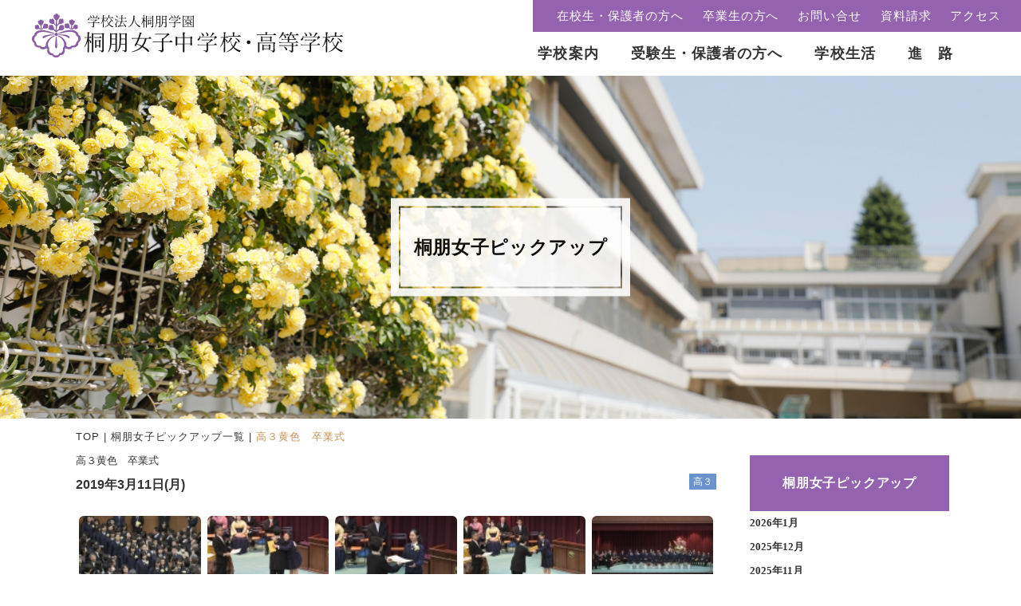

--- FILE ---
content_type: text/html; charset=UTF-8
request_url: https://chuko.toho.ac.jp/tnews/tn-32779/
body_size: 13161
content:
<!DOCTYPE html>
<html lang="ja">
<head>
<meta charset="UTF-8">
<meta name="viewport" content="width=device-width, user-scalable=yes, maximum-scale=2.0, minimum-scale=1.0,user-scalable=yes">
<meta name="keywords" content="桐朋女子中学校・高等学校,学校法人桐朋学園女子部門,中学受験,帰国生,転入,編入,こころの健康　からだの健康" />
<meta name="description" content="桐朋女子中学校・高等学校の公式サイトです。" />
<!--<meta name="google-site-verification" content="x_VGa8VQV1zsDO5aRamn1KcXxcsxtar48F35dPpkCV8" />-->
<title>高３黄色　卒業式 | 桐朋女子中学校・高等学校サイト</title>
<link rel="stylesheet" href="https://chuko.toho.ac.jp/wp/wp-content/themes/tohogirls02/css/all.min.css">
<link rel="stylesheet" type="text/css" media="all" href="https://chuko.toho.ac.jp/wp/wp-content/themes/tohogirls02/style.css">
<!-- 管理画面以外 最新のjqueryを読み込む -->
	 <!-- WP内のjquery読み込みCancel -->
					
	<meta name='robots' content='max-image-preview:large' />
	<style>img:is([sizes="auto" i], [sizes^="auto," i]) { contain-intrinsic-size: 3000px 1500px }</style>
	<link rel='dns-prefetch' href='//ajax.googleapis.com' />
<link rel='dns-prefetch' href='//cdnjs.cloudflare.com' />
<script type="text/javascript">
/* <![CDATA[ */
window._wpemojiSettings = {"baseUrl":"https:\/\/s.w.org\/images\/core\/emoji\/15.0.3\/72x72\/","ext":".png","svgUrl":"https:\/\/s.w.org\/images\/core\/emoji\/15.0.3\/svg\/","svgExt":".svg","source":{"concatemoji":"https:\/\/chuko.toho.ac.jp\/wp\/wp-includes\/js\/wp-emoji-release.min.js"}};
/*! This file is auto-generated */
!function(i,n){var o,s,e;function c(e){try{var t={supportTests:e,timestamp:(new Date).valueOf()};sessionStorage.setItem(o,JSON.stringify(t))}catch(e){}}function p(e,t,n){e.clearRect(0,0,e.canvas.width,e.canvas.height),e.fillText(t,0,0);var t=new Uint32Array(e.getImageData(0,0,e.canvas.width,e.canvas.height).data),r=(e.clearRect(0,0,e.canvas.width,e.canvas.height),e.fillText(n,0,0),new Uint32Array(e.getImageData(0,0,e.canvas.width,e.canvas.height).data));return t.every(function(e,t){return e===r[t]})}function u(e,t,n){switch(t){case"flag":return n(e,"\ud83c\udff3\ufe0f\u200d\u26a7\ufe0f","\ud83c\udff3\ufe0f\u200b\u26a7\ufe0f")?!1:!n(e,"\ud83c\uddfa\ud83c\uddf3","\ud83c\uddfa\u200b\ud83c\uddf3")&&!n(e,"\ud83c\udff4\udb40\udc67\udb40\udc62\udb40\udc65\udb40\udc6e\udb40\udc67\udb40\udc7f","\ud83c\udff4\u200b\udb40\udc67\u200b\udb40\udc62\u200b\udb40\udc65\u200b\udb40\udc6e\u200b\udb40\udc67\u200b\udb40\udc7f");case"emoji":return!n(e,"\ud83d\udc26\u200d\u2b1b","\ud83d\udc26\u200b\u2b1b")}return!1}function f(e,t,n){var r="undefined"!=typeof WorkerGlobalScope&&self instanceof WorkerGlobalScope?new OffscreenCanvas(300,150):i.createElement("canvas"),a=r.getContext("2d",{willReadFrequently:!0}),o=(a.textBaseline="top",a.font="600 32px Arial",{});return e.forEach(function(e){o[e]=t(a,e,n)}),o}function t(e){var t=i.createElement("script");t.src=e,t.defer=!0,i.head.appendChild(t)}"undefined"!=typeof Promise&&(o="wpEmojiSettingsSupports",s=["flag","emoji"],n.supports={everything:!0,everythingExceptFlag:!0},e=new Promise(function(e){i.addEventListener("DOMContentLoaded",e,{once:!0})}),new Promise(function(t){var n=function(){try{var e=JSON.parse(sessionStorage.getItem(o));if("object"==typeof e&&"number"==typeof e.timestamp&&(new Date).valueOf()<e.timestamp+604800&&"object"==typeof e.supportTests)return e.supportTests}catch(e){}return null}();if(!n){if("undefined"!=typeof Worker&&"undefined"!=typeof OffscreenCanvas&&"undefined"!=typeof URL&&URL.createObjectURL&&"undefined"!=typeof Blob)try{var e="postMessage("+f.toString()+"("+[JSON.stringify(s),u.toString(),p.toString()].join(",")+"));",r=new Blob([e],{type:"text/javascript"}),a=new Worker(URL.createObjectURL(r),{name:"wpTestEmojiSupports"});return void(a.onmessage=function(e){c(n=e.data),a.terminate(),t(n)})}catch(e){}c(n=f(s,u,p))}t(n)}).then(function(e){for(var t in e)n.supports[t]=e[t],n.supports.everything=n.supports.everything&&n.supports[t],"flag"!==t&&(n.supports.everythingExceptFlag=n.supports.everythingExceptFlag&&n.supports[t]);n.supports.everythingExceptFlag=n.supports.everythingExceptFlag&&!n.supports.flag,n.DOMReady=!1,n.readyCallback=function(){n.DOMReady=!0}}).then(function(){return e}).then(function(){var e;n.supports.everything||(n.readyCallback(),(e=n.source||{}).concatemoji?t(e.concatemoji):e.wpemoji&&e.twemoji&&(t(e.twemoji),t(e.wpemoji)))}))}((window,document),window._wpemojiSettings);
/* ]]> */
</script>
<style id='wp-emoji-styles-inline-css' type='text/css'>

	img.wp-smiley, img.emoji {
		display: inline !important;
		border: none !important;
		box-shadow: none !important;
		height: 1em !important;
		width: 1em !important;
		margin: 0 0.07em !important;
		vertical-align: -0.1em !important;
		background: none !important;
		padding: 0 !important;
	}
</style>
<link rel='stylesheet' id='wp-block-library-css' href='https://chuko.toho.ac.jp/wp/wp-includes/css/dist/block-library/style.min.css' type='text/css' media='all' />
<style id='classic-theme-styles-inline-css' type='text/css'>
/*! This file is auto-generated */
.wp-block-button__link{color:#fff;background-color:#32373c;border-radius:9999px;box-shadow:none;text-decoration:none;padding:calc(.667em + 2px) calc(1.333em + 2px);font-size:1.125em}.wp-block-file__button{background:#32373c;color:#fff;text-decoration:none}
</style>
<style id='global-styles-inline-css' type='text/css'>
:root{--wp--preset--aspect-ratio--square: 1;--wp--preset--aspect-ratio--4-3: 4/3;--wp--preset--aspect-ratio--3-4: 3/4;--wp--preset--aspect-ratio--3-2: 3/2;--wp--preset--aspect-ratio--2-3: 2/3;--wp--preset--aspect-ratio--16-9: 16/9;--wp--preset--aspect-ratio--9-16: 9/16;--wp--preset--color--black: #000000;--wp--preset--color--cyan-bluish-gray: #abb8c3;--wp--preset--color--white: #ffffff;--wp--preset--color--pale-pink: #f78da7;--wp--preset--color--vivid-red: #cf2e2e;--wp--preset--color--luminous-vivid-orange: #ff6900;--wp--preset--color--luminous-vivid-amber: #fcb900;--wp--preset--color--light-green-cyan: #7bdcb5;--wp--preset--color--vivid-green-cyan: #00d084;--wp--preset--color--pale-cyan-blue: #8ed1fc;--wp--preset--color--vivid-cyan-blue: #0693e3;--wp--preset--color--vivid-purple: #9b51e0;--wp--preset--gradient--vivid-cyan-blue-to-vivid-purple: linear-gradient(135deg,rgba(6,147,227,1) 0%,rgb(155,81,224) 100%);--wp--preset--gradient--light-green-cyan-to-vivid-green-cyan: linear-gradient(135deg,rgb(122,220,180) 0%,rgb(0,208,130) 100%);--wp--preset--gradient--luminous-vivid-amber-to-luminous-vivid-orange: linear-gradient(135deg,rgba(252,185,0,1) 0%,rgba(255,105,0,1) 100%);--wp--preset--gradient--luminous-vivid-orange-to-vivid-red: linear-gradient(135deg,rgba(255,105,0,1) 0%,rgb(207,46,46) 100%);--wp--preset--gradient--very-light-gray-to-cyan-bluish-gray: linear-gradient(135deg,rgb(238,238,238) 0%,rgb(169,184,195) 100%);--wp--preset--gradient--cool-to-warm-spectrum: linear-gradient(135deg,rgb(74,234,220) 0%,rgb(151,120,209) 20%,rgb(207,42,186) 40%,rgb(238,44,130) 60%,rgb(251,105,98) 80%,rgb(254,248,76) 100%);--wp--preset--gradient--blush-light-purple: linear-gradient(135deg,rgb(255,206,236) 0%,rgb(152,150,240) 100%);--wp--preset--gradient--blush-bordeaux: linear-gradient(135deg,rgb(254,205,165) 0%,rgb(254,45,45) 50%,rgb(107,0,62) 100%);--wp--preset--gradient--luminous-dusk: linear-gradient(135deg,rgb(255,203,112) 0%,rgb(199,81,192) 50%,rgb(65,88,208) 100%);--wp--preset--gradient--pale-ocean: linear-gradient(135deg,rgb(255,245,203) 0%,rgb(182,227,212) 50%,rgb(51,167,181) 100%);--wp--preset--gradient--electric-grass: linear-gradient(135deg,rgb(202,248,128) 0%,rgb(113,206,126) 100%);--wp--preset--gradient--midnight: linear-gradient(135deg,rgb(2,3,129) 0%,rgb(40,116,252) 100%);--wp--preset--font-size--small: 13px;--wp--preset--font-size--medium: 20px;--wp--preset--font-size--large: 36px;--wp--preset--font-size--x-large: 42px;--wp--preset--spacing--20: 0.44rem;--wp--preset--spacing--30: 0.67rem;--wp--preset--spacing--40: 1rem;--wp--preset--spacing--50: 1.5rem;--wp--preset--spacing--60: 2.25rem;--wp--preset--spacing--70: 3.38rem;--wp--preset--spacing--80: 5.06rem;--wp--preset--shadow--natural: 6px 6px 9px rgba(0, 0, 0, 0.2);--wp--preset--shadow--deep: 12px 12px 50px rgba(0, 0, 0, 0.4);--wp--preset--shadow--sharp: 6px 6px 0px rgba(0, 0, 0, 0.2);--wp--preset--shadow--outlined: 6px 6px 0px -3px rgba(255, 255, 255, 1), 6px 6px rgba(0, 0, 0, 1);--wp--preset--shadow--crisp: 6px 6px 0px rgba(0, 0, 0, 1);}:where(.is-layout-flex){gap: 0.5em;}:where(.is-layout-grid){gap: 0.5em;}body .is-layout-flex{display: flex;}.is-layout-flex{flex-wrap: wrap;align-items: center;}.is-layout-flex > :is(*, div){margin: 0;}body .is-layout-grid{display: grid;}.is-layout-grid > :is(*, div){margin: 0;}:where(.wp-block-columns.is-layout-flex){gap: 2em;}:where(.wp-block-columns.is-layout-grid){gap: 2em;}:where(.wp-block-post-template.is-layout-flex){gap: 1.25em;}:where(.wp-block-post-template.is-layout-grid){gap: 1.25em;}.has-black-color{color: var(--wp--preset--color--black) !important;}.has-cyan-bluish-gray-color{color: var(--wp--preset--color--cyan-bluish-gray) !important;}.has-white-color{color: var(--wp--preset--color--white) !important;}.has-pale-pink-color{color: var(--wp--preset--color--pale-pink) !important;}.has-vivid-red-color{color: var(--wp--preset--color--vivid-red) !important;}.has-luminous-vivid-orange-color{color: var(--wp--preset--color--luminous-vivid-orange) !important;}.has-luminous-vivid-amber-color{color: var(--wp--preset--color--luminous-vivid-amber) !important;}.has-light-green-cyan-color{color: var(--wp--preset--color--light-green-cyan) !important;}.has-vivid-green-cyan-color{color: var(--wp--preset--color--vivid-green-cyan) !important;}.has-pale-cyan-blue-color{color: var(--wp--preset--color--pale-cyan-blue) !important;}.has-vivid-cyan-blue-color{color: var(--wp--preset--color--vivid-cyan-blue) !important;}.has-vivid-purple-color{color: var(--wp--preset--color--vivid-purple) !important;}.has-black-background-color{background-color: var(--wp--preset--color--black) !important;}.has-cyan-bluish-gray-background-color{background-color: var(--wp--preset--color--cyan-bluish-gray) !important;}.has-white-background-color{background-color: var(--wp--preset--color--white) !important;}.has-pale-pink-background-color{background-color: var(--wp--preset--color--pale-pink) !important;}.has-vivid-red-background-color{background-color: var(--wp--preset--color--vivid-red) !important;}.has-luminous-vivid-orange-background-color{background-color: var(--wp--preset--color--luminous-vivid-orange) !important;}.has-luminous-vivid-amber-background-color{background-color: var(--wp--preset--color--luminous-vivid-amber) !important;}.has-light-green-cyan-background-color{background-color: var(--wp--preset--color--light-green-cyan) !important;}.has-vivid-green-cyan-background-color{background-color: var(--wp--preset--color--vivid-green-cyan) !important;}.has-pale-cyan-blue-background-color{background-color: var(--wp--preset--color--pale-cyan-blue) !important;}.has-vivid-cyan-blue-background-color{background-color: var(--wp--preset--color--vivid-cyan-blue) !important;}.has-vivid-purple-background-color{background-color: var(--wp--preset--color--vivid-purple) !important;}.has-black-border-color{border-color: var(--wp--preset--color--black) !important;}.has-cyan-bluish-gray-border-color{border-color: var(--wp--preset--color--cyan-bluish-gray) !important;}.has-white-border-color{border-color: var(--wp--preset--color--white) !important;}.has-pale-pink-border-color{border-color: var(--wp--preset--color--pale-pink) !important;}.has-vivid-red-border-color{border-color: var(--wp--preset--color--vivid-red) !important;}.has-luminous-vivid-orange-border-color{border-color: var(--wp--preset--color--luminous-vivid-orange) !important;}.has-luminous-vivid-amber-border-color{border-color: var(--wp--preset--color--luminous-vivid-amber) !important;}.has-light-green-cyan-border-color{border-color: var(--wp--preset--color--light-green-cyan) !important;}.has-vivid-green-cyan-border-color{border-color: var(--wp--preset--color--vivid-green-cyan) !important;}.has-pale-cyan-blue-border-color{border-color: var(--wp--preset--color--pale-cyan-blue) !important;}.has-vivid-cyan-blue-border-color{border-color: var(--wp--preset--color--vivid-cyan-blue) !important;}.has-vivid-purple-border-color{border-color: var(--wp--preset--color--vivid-purple) !important;}.has-vivid-cyan-blue-to-vivid-purple-gradient-background{background: var(--wp--preset--gradient--vivid-cyan-blue-to-vivid-purple) !important;}.has-light-green-cyan-to-vivid-green-cyan-gradient-background{background: var(--wp--preset--gradient--light-green-cyan-to-vivid-green-cyan) !important;}.has-luminous-vivid-amber-to-luminous-vivid-orange-gradient-background{background: var(--wp--preset--gradient--luminous-vivid-amber-to-luminous-vivid-orange) !important;}.has-luminous-vivid-orange-to-vivid-red-gradient-background{background: var(--wp--preset--gradient--luminous-vivid-orange-to-vivid-red) !important;}.has-very-light-gray-to-cyan-bluish-gray-gradient-background{background: var(--wp--preset--gradient--very-light-gray-to-cyan-bluish-gray) !important;}.has-cool-to-warm-spectrum-gradient-background{background: var(--wp--preset--gradient--cool-to-warm-spectrum) !important;}.has-blush-light-purple-gradient-background{background: var(--wp--preset--gradient--blush-light-purple) !important;}.has-blush-bordeaux-gradient-background{background: var(--wp--preset--gradient--blush-bordeaux) !important;}.has-luminous-dusk-gradient-background{background: var(--wp--preset--gradient--luminous-dusk) !important;}.has-pale-ocean-gradient-background{background: var(--wp--preset--gradient--pale-ocean) !important;}.has-electric-grass-gradient-background{background: var(--wp--preset--gradient--electric-grass) !important;}.has-midnight-gradient-background{background: var(--wp--preset--gradient--midnight) !important;}.has-small-font-size{font-size: var(--wp--preset--font-size--small) !important;}.has-medium-font-size{font-size: var(--wp--preset--font-size--medium) !important;}.has-large-font-size{font-size: var(--wp--preset--font-size--large) !important;}.has-x-large-font-size{font-size: var(--wp--preset--font-size--x-large) !important;}
:where(.wp-block-post-template.is-layout-flex){gap: 1.25em;}:where(.wp-block-post-template.is-layout-grid){gap: 1.25em;}
:where(.wp-block-columns.is-layout-flex){gap: 2em;}:where(.wp-block-columns.is-layout-grid){gap: 2em;}
:root :where(.wp-block-pullquote){font-size: 1.5em;line-height: 1.6;}
</style>
<link rel='stylesheet' id='contact-form-7-css' href='https://chuko.toho.ac.jp/wp/wp-content/plugins/contact-form-7/includes/css/styles.css' type='text/css' media='all' />
<script type="text/javascript" src="https://ajax.googleapis.com/ajax/libs/jquery/3.7.1/jquery.min.js" id="jquery-js"></script>
<script type="text/javascript" src="https://chuko.toho.ac.jp/wp/wp-content/themes/tohogirls02/js/tohoG_common.js" id="tohoG_common.js-js"></script>
<script type="text/javascript" src="https://cdnjs.cloudflare.com/ajax/libs/jQuery-rwdImageMaps/1.6/jquery.rwdImageMaps.min.js" id="jquery-rwdImageMaps-js"></script>
<link rel="https://api.w.org/" href="https://chuko.toho.ac.jp/wp-json/" /><link rel="alternate" title="JSON" type="application/json" href="https://chuko.toho.ac.jp/wp-json/wp/v2/tnews/32779" /><link rel="EditURI" type="application/rsd+xml" title="RSD" href="https://chuko.toho.ac.jp/wp/xmlrpc.php?rsd" />
<link rel="canonical" href="https://chuko.toho.ac.jp/tnews/tn-32779/" />
<link rel='shortlink' href='https://chuko.toho.ac.jp/?p=32779' />
<link rel="alternate" title="oEmbed (JSON)" type="application/json+oembed" href="https://chuko.toho.ac.jp/wp-json/oembed/1.0/embed?url=https%3A%2F%2Fchuko.toho.ac.jp%2Ftnews%2Ftn-32779%2F" />
<link rel="alternate" title="oEmbed (XML)" type="text/xml+oembed" href="https://chuko.toho.ac.jp/wp-json/oembed/1.0/embed?url=https%3A%2F%2Fchuko.toho.ac.jp%2Ftnews%2Ftn-32779%2F&#038;format=xml" />
<link rel="icon" href="https://chuko.toho.ac.jp/wp/wp-content/uploads/cropped-cropped-favicon-1-32x32.png" sizes="32x32" />
<link rel="icon" href="https://chuko.toho.ac.jp/wp/wp-content/uploads/cropped-cropped-favicon-1-192x192.png" sizes="192x192" />
<link rel="apple-touch-icon" href="https://chuko.toho.ac.jp/wp/wp-content/uploads/cropped-cropped-favicon-1-180x180.png" />
<meta name="msapplication-TileImage" content="https://chuko.toho.ac.jp/wp/wp-content/uploads/cropped-cropped-favicon-1-270x270.png" />
</head>
<body>
<div id="atop"></div>
<header id="header" role="banner">
  		<h1 class="logotop">
		<a href="https://chuko.toho.ac.jp/" alt="桐朋女子中学校・高等学校サイト" rel="home"><img class="w_tlogo" src="https://chuko.toho.ac.jp/wp/wp-content/themes/tohogirls02/images/title_logo.svg" border="0" alt="桐朋女子中学校・高等学校サイト"></a>
		</h1>

 	<div class="submenu ff_menu">
    	<ul><li id="menu-item-44049" class="menu-item menu-item-type-post_type menu-item-object-page menu-item-44049"><a href="https://chuko.toho.ac.jp/students/">在校生・保護者の方へ</a></li>
<li id="menu-item-44050" class="menu-item menu-item-type-post_type menu-item-object-page menu-item-44050"><a href="https://chuko.toho.ac.jp/graduates/">卒業生の方へ</a></li>
<li id="menu-item-31" class="snavi_01 menu-item menu-item-type-post_type menu-item-object-page menu-item-31"><a href="https://chuko.toho.ac.jp/contact/">お問い合せ</a></li>
<li id="menu-item-29099" class="snavi_02 menu-item menu-item-type-post_type menu-item-object-page menu-item-29099"><a href="https://chuko.toho.ac.jp/mt-form/">資料請求</a></li>
<li id="menu-item-44" class="snavi_03 menu-item menu-item-type-post_type menu-item-object-page menu-item-44"><a href="https://chuko.toho.ac.jp/guidance/access/">アクセス</a></li>
</ul>	</div>

<nav id="mainNav" class="ff_menu">
		<a class="menu" id="menu"><span>MENU</span></a>

		<ul><li id="menu-item-29" class="gnavi_t01 menu-item menu-item-type-post_type menu-item-object-page menu-item-has-children"><a href="https://chuko.toho.ac.jp/guidance/"><strong>学校案内</strong></a>
<ul class="sub-menu">
	<li id="menu-item-39116" class="menu-item menu-item-type-post_type menu-item-object-page"><a href="https://chuko.toho.ac.jp/guidance/greeting/">校長あいさつ</a></li>
	<li id="menu-item-39119" class="menu-item menu-item-type-post_type menu-item-object-page"><a href="https://chuko.toho.ac.jp/guidance/about/">学校概要・沿革</a></li>
	<li id="menu-item-39117" class="menu-item menu-item-type-post_type menu-item-object-page"><a href="https://chuko.toho.ac.jp/guidance/goal/">教育目標</a></li>
	<li id="menu-item-44043" class="menu-item menu-item-type-post_type menu-item-object-page"><a href="https://chuko.toho.ac.jp/guidance/education/">桐朋女子の教育</a></li>
	<li id="menu-item-39340" class="menu-item menu-item-type-custom menu-item-object-custom menu-item-has-children"><a>教育課程</a>
	<ul class="sub-menu">
		<li id="menu-item-39125" class="menu-item menu-item-type-post_type menu-item-object-page"><a href="https://chuko.toho.ac.jp/guidance/curriculum/block-cur/">ブロック毎教育課程表</a></li>
		<li id="menu-item-39126" class="menu-item menu-item-type-post_type menu-item-object-page"><a href="https://chuko.toho.ac.jp/guidance/curriculum/subject/">教科解説</a></li>
	</ul>
</li>
	<li id="menu-item-39120" class="menu-item menu-item-type-post_type menu-item-object-page"><a href="https://chuko.toho.ac.jp/guidance/facility/">施設紹介</a></li>
	<li id="menu-item-39123" class="menu-item menu-item-type-post_type menu-item-object-page"><a href="https://chuko.toho.ac.jp/guidance/uniform/">制服・校章・学園歌</a></li>
	<li id="menu-item-44044" class="menu-item menu-item-type-post_type menu-item-object-page"><a href="https://chuko.toho.ac.jp/guidance/fee/">学費・納入</a></li>
	<li id="menu-item-39124" class="menu-item menu-item-type-post_type menu-item-object-page"><a href="https://chuko.toho.ac.jp/guidance/safety/">安全対策</a></li>
	<li id="menu-item-39122" class="menu-item menu-item-type-post_type menu-item-object-page"><a href="https://chuko.toho.ac.jp/guidance/area/">通学エリア状況</a></li>
	<li id="menu-item-39121" class="menu-item menu-item-type-post_type menu-item-object-page"><a href="https://chuko.toho.ac.jp/guidance/access/">アクセス</a></li>
</ul>
</li>
<li id="menu-item-26" class="gnavi_t02 menu-item menu-item-type-post_type menu-item-object-page menu-item-has-children"><a href="https://chuko.toho.ac.jp/applicants/"><strong>受験生・保護者の方へ</strong></a>
<ul class="sub-menu">
	<li id="menu-item-39127" class="menu-item menu-item-type-post_type menu-item-object-page"><a href="https://chuko.toho.ac.jp/applicants/briefing/">学校説明会</a></li>
	<li id="menu-item-44088" class="menu-item menu-item-type-post_type menu-item-object-page"><a href="https://chuko.toho.ac.jp/applicants/exam-jr/about_jr/">中学入試</a></li>
	<li id="menu-item-44089" class="menu-item menu-item-type-post_type menu-item-object-page"><a href="https://chuko.toho.ac.jp/applicants/exam-high/about_h/">高校入試</a></li>
	<li id="menu-item-44091" class="menu-item menu-item-type-post_type menu-item-object-page"><a href="https://chuko.toho.ac.jp/applicants/exam-returnee/about_rtn/">帰国入試</a></li>
	<li id="menu-item-44090" class="menu-item menu-item-type-post_type menu-item-object-page"><a href="https://chuko.toho.ac.jp/applicants/exam-transfer/about_tfer/">転・編入試</a></li>
</ul>
</li>
<li id="menu-item-27" class="gnavi_t03 menu-item menu-item-type-post_type menu-item-object-page menu-item-has-children"><a href="https://chuko.toho.ac.jp/school-life/"><strong>学校生活</strong></a>
<ul class="sub-menu">
	<li id="menu-item-39153" class="menu-item menu-item-type-post_type menu-item-object-page"><a href="https://chuko.toho.ac.jp/school-life/aday/">こんな一日</a></li>
	<li id="menu-item-39154" class="menu-item menu-item-type-post_type menu-item-object-page"><a href="https://chuko.toho.ac.jp/school-life/study/">勉強は？</a></li>
	<li id="menu-item-39345" class="menu-item menu-item-type-custom menu-item-object-custom menu-item-has-children"><a>一年の動きは？</a>
	<ul class="sub-menu">
		<li id="menu-item-39155" class="menu-item menu-item-type-post_type menu-item-object-page"><a href="https://chuko.toho.ac.jp/school-life/event/year-ev/">年間行事</a></li>
		<li id="menu-item-39156" class="menu-item menu-item-type-post_type menu-item-object-page"><a href="https://chuko.toho.ac.jp/school-life/event/open-ev/">公開行事</a></li>
	</ul>
</li>
	<li id="menu-item-39150" class="menu-item menu-item-type-post_type menu-item-object-page"><a href="https://chuko.toho.ac.jp/school-life/club/">クラブ活動</a></li>
	<li id="menu-item-39151" class="menu-item menu-item-type-post_type menu-item-object-page"><a href="https://chuko.toho.ac.jp/school-life/student-council/">生徒会</a></li>
	<li id="menu-item-39152" class="menu-item menu-item-type-post_type menu-item-object-page"><a href="https://chuko.toho.ac.jp/school-life/infirmary/">保健室ほか</a></li>
</ul>
</li>
<li id="menu-item-36" class="gnavi_t04 menu-item menu-item-type-post_type menu-item-object-page menu-item-has-children"><a href="https://chuko.toho.ac.jp/course/"><strong>進　路</strong></a>
<ul class="sub-menu">
	<li id="menu-item-39346" class="menu-item menu-item-type-custom menu-item-object-custom menu-item-has-children"><a>多彩な進路</a>
	<ul class="sub-menu">
		<li id="menu-item-39160" class="menu-item menu-item-type-post_type menu-item-object-page"><a href="https://chuko.toho.ac.jp/course/various/c-guide/">進路指導</a></li>
		<li id="menu-item-39161" class="menu-item menu-item-type-post_type menu-item-object-page"><a href="https://chuko.toho.ac.jp/course/various/c-data/">合格実績</a></li>
		<li id="menu-item-39162" class="menu-item menu-item-type-post_type menu-item-object-page"><a href="https://chuko.toho.ac.jp/course/various/e-guide/">受験指導</a></li>
	</ul>
</li>
	<li id="menu-item-39489" class="menu-item menu-item-type-custom menu-item-object-custom menu-item-has-children"><a>活躍する卒業生</a>
	<ul class="sub-menu">
		<li id="menu-item-46001" class="menu-item menu-item-type-post_type_archive menu-item-object-interviews"><a href="https://chuko.toho.ac.jp/course/og/interviews/">卒業生インタビュー</a></li>
		<li id="menu-item-39490" class="menu-item menu-item-type-post_type menu-item-object-page"><a href="https://chuko.toho.ac.jp/course/og/bunko/">TOHO文庫</a></li>
	</ul>
</li>
</ul>
</li>
</ul></nav>

<div class="r_menu">
	<div class="MenuBtn">
	<span></span>
	<span></span>
	<span></span>
	</div>
	<div class="resMenu ff_menu">
		<ul><li id="menu-item-29" class="gnavi_t01 menu-item menu-item-type-post_type menu-item-object-page menu-item-has-children"><a href="https://chuko.toho.ac.jp/guidance/"><strong>学校案内</strong></a>
<ul class="sub-menu">
	<li id="menu-item-39116" class="menu-item menu-item-type-post_type menu-item-object-page"><a href="https://chuko.toho.ac.jp/guidance/greeting/">校長あいさつ</a></li>
	<li id="menu-item-39119" class="menu-item menu-item-type-post_type menu-item-object-page"><a href="https://chuko.toho.ac.jp/guidance/about/">学校概要・沿革</a></li>
	<li id="menu-item-39117" class="menu-item menu-item-type-post_type menu-item-object-page"><a href="https://chuko.toho.ac.jp/guidance/goal/">教育目標</a></li>
	<li id="menu-item-44043" class="menu-item menu-item-type-post_type menu-item-object-page"><a href="https://chuko.toho.ac.jp/guidance/education/">桐朋女子の教育</a></li>
	<li id="menu-item-39340" class="menu-item menu-item-type-custom menu-item-object-custom menu-item-has-children"><a>教育課程</a>
	<ul class="sub-menu">
		<li id="menu-item-39125" class="menu-item menu-item-type-post_type menu-item-object-page"><a href="https://chuko.toho.ac.jp/guidance/curriculum/block-cur/">ブロック毎教育課程表</a></li>
		<li id="menu-item-39126" class="menu-item menu-item-type-post_type menu-item-object-page"><a href="https://chuko.toho.ac.jp/guidance/curriculum/subject/">教科解説</a></li>
	</ul>
</li>
	<li id="menu-item-39120" class="menu-item menu-item-type-post_type menu-item-object-page"><a href="https://chuko.toho.ac.jp/guidance/facility/">施設紹介</a></li>
	<li id="menu-item-39123" class="menu-item menu-item-type-post_type menu-item-object-page"><a href="https://chuko.toho.ac.jp/guidance/uniform/">制服・校章・学園歌</a></li>
	<li id="menu-item-44044" class="menu-item menu-item-type-post_type menu-item-object-page"><a href="https://chuko.toho.ac.jp/guidance/fee/">学費・納入</a></li>
	<li id="menu-item-39124" class="menu-item menu-item-type-post_type menu-item-object-page"><a href="https://chuko.toho.ac.jp/guidance/safety/">安全対策</a></li>
	<li id="menu-item-39122" class="menu-item menu-item-type-post_type menu-item-object-page"><a href="https://chuko.toho.ac.jp/guidance/area/">通学エリア状況</a></li>
	<li id="menu-item-39121" class="menu-item menu-item-type-post_type menu-item-object-page"><a href="https://chuko.toho.ac.jp/guidance/access/">アクセス</a></li>
</ul>
</li>
<li id="menu-item-26" class="gnavi_t02 menu-item menu-item-type-post_type menu-item-object-page menu-item-has-children"><a href="https://chuko.toho.ac.jp/applicants/"><strong>受験生・保護者の方へ</strong></a>
<ul class="sub-menu">
	<li id="menu-item-39127" class="menu-item menu-item-type-post_type menu-item-object-page"><a href="https://chuko.toho.ac.jp/applicants/briefing/">学校説明会</a></li>
	<li id="menu-item-44088" class="menu-item menu-item-type-post_type menu-item-object-page"><a href="https://chuko.toho.ac.jp/applicants/exam-jr/about_jr/">中学入試</a></li>
	<li id="menu-item-44089" class="menu-item menu-item-type-post_type menu-item-object-page"><a href="https://chuko.toho.ac.jp/applicants/exam-high/about_h/">高校入試</a></li>
	<li id="menu-item-44091" class="menu-item menu-item-type-post_type menu-item-object-page"><a href="https://chuko.toho.ac.jp/applicants/exam-returnee/about_rtn/">帰国入試</a></li>
	<li id="menu-item-44090" class="menu-item menu-item-type-post_type menu-item-object-page"><a href="https://chuko.toho.ac.jp/applicants/exam-transfer/about_tfer/">転・編入試</a></li>
</ul>
</li>
<li id="menu-item-27" class="gnavi_t03 menu-item menu-item-type-post_type menu-item-object-page menu-item-has-children"><a href="https://chuko.toho.ac.jp/school-life/"><strong>学校生活</strong></a>
<ul class="sub-menu">
	<li id="menu-item-39153" class="menu-item menu-item-type-post_type menu-item-object-page"><a href="https://chuko.toho.ac.jp/school-life/aday/">こんな一日</a></li>
	<li id="menu-item-39154" class="menu-item menu-item-type-post_type menu-item-object-page"><a href="https://chuko.toho.ac.jp/school-life/study/">勉強は？</a></li>
	<li id="menu-item-39345" class="menu-item menu-item-type-custom menu-item-object-custom menu-item-has-children"><a>一年の動きは？</a>
	<ul class="sub-menu">
		<li id="menu-item-39155" class="menu-item menu-item-type-post_type menu-item-object-page"><a href="https://chuko.toho.ac.jp/school-life/event/year-ev/">年間行事</a></li>
		<li id="menu-item-39156" class="menu-item menu-item-type-post_type menu-item-object-page"><a href="https://chuko.toho.ac.jp/school-life/event/open-ev/">公開行事</a></li>
	</ul>
</li>
	<li id="menu-item-39150" class="menu-item menu-item-type-post_type menu-item-object-page"><a href="https://chuko.toho.ac.jp/school-life/club/">クラブ活動</a></li>
	<li id="menu-item-39151" class="menu-item menu-item-type-post_type menu-item-object-page"><a href="https://chuko.toho.ac.jp/school-life/student-council/">生徒会</a></li>
	<li id="menu-item-39152" class="menu-item menu-item-type-post_type menu-item-object-page"><a href="https://chuko.toho.ac.jp/school-life/infirmary/">保健室ほか</a></li>
</ul>
</li>
<li id="menu-item-36" class="gnavi_t04 menu-item menu-item-type-post_type menu-item-object-page menu-item-has-children"><a href="https://chuko.toho.ac.jp/course/"><strong>進　路</strong></a>
<ul class="sub-menu">
	<li id="menu-item-39346" class="menu-item menu-item-type-custom menu-item-object-custom menu-item-has-children"><a>多彩な進路</a>
	<ul class="sub-menu">
		<li id="menu-item-39160" class="menu-item menu-item-type-post_type menu-item-object-page"><a href="https://chuko.toho.ac.jp/course/various/c-guide/">進路指導</a></li>
		<li id="menu-item-39161" class="menu-item menu-item-type-post_type menu-item-object-page"><a href="https://chuko.toho.ac.jp/course/various/c-data/">合格実績</a></li>
		<li id="menu-item-39162" class="menu-item menu-item-type-post_type menu-item-object-page"><a href="https://chuko.toho.ac.jp/course/various/e-guide/">受験指導</a></li>
	</ul>
</li>
	<li id="menu-item-39489" class="menu-item menu-item-type-custom menu-item-object-custom menu-item-has-children"><a>活躍する卒業生</a>
	<ul class="sub-menu">
		<li id="menu-item-46001" class="menu-item menu-item-type-post_type_archive menu-item-object-interviews"><a href="https://chuko.toho.ac.jp/course/og/interviews/">卒業生インタビュー</a></li>
		<li id="menu-item-39490" class="menu-item menu-item-type-post_type menu-item-object-page"><a href="https://chuko.toho.ac.jp/course/og/bunko/">TOHO文庫</a></li>
	</ul>
</li>
</ul>
</li>
</ul>
	<div class="rs_h_submenu">
	<ul>
	<li><a href="https://chuko.toho.ac.jp/students/">在校生・保護者の方へ</a></li>
	<li><a href="https://chuko.toho.ac.jp/graduates/">卒業生の方へ</a></li>
	<li><a href="https://chuko.toho.ac.jp/contact/">お問い合せ</a></li>
	<li><a href="https://chuko.toho.ac.jp/mt-form/">資料請求</a></li>
	<li><a href="https://chuko.toho.ac.jp/guidance/access/">アクセス</a></li>
	<li><a href="https://chuko.toho.ac.jp/saiyo/">採用情報</a></li>
	</ul>
	</div>

	<div class="bnrWrap">
	<div class="bnrCont wh_f_bnr04">
	<a class="an_hvr02" href="https://chuko.toho.ac.jp/international/" target="_blank"><img class="" src="https://chuko.toho.ac.jp/wp/wp-content/themes/tohogirls02/images/fbnr_international.jpg" border="0" alt="国際教育センター" title="" /></a>
	</div>
	<div class="bnrCont wh_f_bnr04">
	<a class="an_hvr02" href="https://institute.toho.ac.jp/" target="_blank"><img class="" src="https://chuko.toho.ac.jp/wp/wp-content/themes/tohogirls02/images/fbnr_institute.jpg" border="0" alt="桐朋教育研究所" title="" /></a>
	</div>
	<div class="bnrCont wh_f_bnr04">
	<a class="an_hvr02" href="https://www.tohokai-official.jp/" target="_blank"><img class="" src="https://chuko.toho.ac.jp/wp/wp-content/themes/tohogirls02/images/fbnr_tohokai.jpg" border="0" alt="桐朋会" title="" /></a>
	</div>
	<div class="bnrCont wh_f_bnr04">
	<a class="an_hvr02" href="https://toho.ac.jp/contribution/" target="_blank"><img class="" src="https://chuko.toho.ac.jp/wp/wp-content/themes/tohogirls02/images/fbnr_kifu.jpg" border="0" alt="寄付について" title="" /></a>
	</div>
	</div><!-- bnrWrap -->
	</div><!-- resMenu -->
</div><!-- r_menu -->
</header>
<div class="pageImg">
	<img src="https://chuko.toho.ac.jp/wp/wp-content/themes/tohogirls02/images/top_pickup.jpg" border="0" alt="桐朋女子ピックアップ" title="" />
	<div class="pgbox"><h1>桐朋女子ピックアップ</h1></div>
</div>
<div id="wrapper">
<div id="pankuzu"><a href="https://chuko.toho.ac.jp/">TOP</a> &verbar; <a href="https://chuko.toho.ac.jp/tnews/">桐朋女子ピックアップ一覧</a> &verbar; <strong>高３黄色　卒業式</strong></div>

<div id="content">
<section>
<div class="leftBoxCont w98p">
<h4>高３黄色　卒業式</h4>
<p class="fw_bold fs_124p"><time datetime="2019-03-11">2019年3月11日(月)</p>
<ul class="grade02">
<li class="bc_blue03">高３</li>
</ul>
<div class="tNewsWrap clearfix">
<div class="lnk01"><p><p><!-- default-view.php -->
<div
	class="ngg-galleryoverview default-view
	 ngg-ajax-pagination-none	"
	id="ngg-gallery-8abf79120963b85fb34e6b1e6aa4c411-1">

		<!-- Thumbnails -->
				<div id="ngg-image-0" class="ngg-gallery-thumbnail-box
								ngg-5-columns			"
			>
						<div class="ngg-gallery-thumbnail">
			<a href="https://chuko.toho.ac.jp/wp/wp-content/gallery/190311-2/2019.03.09-%E9%AB%98%E6%A0%A1%E5%8D%92%E6%A5%AD%E5%BC%8F%EF%BC%88%E9%BB%84%EF%BC%89002.jpg"
				title=""
				data-src="https://chuko.toho.ac.jp/wp/wp-content/gallery/190311-2/2019.03.09-%E9%AB%98%E6%A0%A1%E5%8D%92%E6%A5%AD%E5%BC%8F%EF%BC%88%E9%BB%84%EF%BC%89002.jpg"
				data-thumbnail="https://chuko.toho.ac.jp/wp/wp-content/gallery/190311-2/thumbs/thumbs_2019.03.09-%E9%AB%98%E6%A0%A1%E5%8D%92%E6%A5%AD%E5%BC%8F%EF%BC%88%E9%BB%84%EF%BC%89002.jpg"
				data-image-id="12750"
				data-title="2019.03.09 高校卒業式（黄）002"
				data-description=""
				data-image-slug="2019-03-09-%e9%ab%98%e6%a0%a1%e5%8d%92%e6%a5%ad%e5%bc%8f%ef%bc%88%e9%bb%84%ef%bc%89002"
				class="ngg-simplelightbox" rel="8abf79120963b85fb34e6b1e6aa4c411">
				<img
					title="2019.03.09 高校卒業式（黄）002"
					alt="2019.03.09 高校卒業式（黄）002"
					src="https://chuko.toho.ac.jp/wp/wp-content/gallery/190311-2/thumbs/thumbs_2019.03.09-%E9%AB%98%E6%A0%A1%E5%8D%92%E6%A5%AD%E5%BC%8F%EF%BC%88%E9%BB%84%EF%BC%89002.jpg"
					width="120"
					height="80"
					style="max-width:100%;"
				/>
			</a>
		</div>
							</div>
			
				<div id="ngg-image-1" class="ngg-gallery-thumbnail-box
								ngg-5-columns			"
			>
						<div class="ngg-gallery-thumbnail">
			<a href="https://chuko.toho.ac.jp/wp/wp-content/gallery/190311-2/2019.03.09-%E9%AB%98%E6%A0%A1%E5%8D%92%E6%A5%AD%E5%BC%8F%EF%BC%88%E9%BB%84%EF%BC%89006.jpg"
				title=""
				data-src="https://chuko.toho.ac.jp/wp/wp-content/gallery/190311-2/2019.03.09-%E9%AB%98%E6%A0%A1%E5%8D%92%E6%A5%AD%E5%BC%8F%EF%BC%88%E9%BB%84%EF%BC%89006.jpg"
				data-thumbnail="https://chuko.toho.ac.jp/wp/wp-content/gallery/190311-2/thumbs/thumbs_2019.03.09-%E9%AB%98%E6%A0%A1%E5%8D%92%E6%A5%AD%E5%BC%8F%EF%BC%88%E9%BB%84%EF%BC%89006.jpg"
				data-image-id="12751"
				data-title="2019.03.09 高校卒業式（黄）006"
				data-description=""
				data-image-slug="2019-03-09-%e9%ab%98%e6%a0%a1%e5%8d%92%e6%a5%ad%e5%bc%8f%ef%bc%88%e9%bb%84%ef%bc%89006-1"
				class="ngg-simplelightbox" rel="8abf79120963b85fb34e6b1e6aa4c411">
				<img
					title="2019.03.09 高校卒業式（黄）006"
					alt="2019.03.09 高校卒業式（黄）006"
					src="https://chuko.toho.ac.jp/wp/wp-content/gallery/190311-2/thumbs/thumbs_2019.03.09-%E9%AB%98%E6%A0%A1%E5%8D%92%E6%A5%AD%E5%BC%8F%EF%BC%88%E9%BB%84%EF%BC%89006.jpg"
					width="120"
					height="80"
					style="max-width:100%;"
				/>
			</a>
		</div>
							</div>
			
				<div id="ngg-image-2" class="ngg-gallery-thumbnail-box
								ngg-5-columns			"
			>
						<div class="ngg-gallery-thumbnail">
			<a href="https://chuko.toho.ac.jp/wp/wp-content/gallery/190311-2/2019.03.09-%E9%AB%98%E6%A0%A1%E5%8D%92%E6%A5%AD%E5%BC%8F%EF%BC%88%E9%BB%84%EF%BC%89007.jpg"
				title=""
				data-src="https://chuko.toho.ac.jp/wp/wp-content/gallery/190311-2/2019.03.09-%E9%AB%98%E6%A0%A1%E5%8D%92%E6%A5%AD%E5%BC%8F%EF%BC%88%E9%BB%84%EF%BC%89007.jpg"
				data-thumbnail="https://chuko.toho.ac.jp/wp/wp-content/gallery/190311-2/thumbs/thumbs_2019.03.09-%E9%AB%98%E6%A0%A1%E5%8D%92%E6%A5%AD%E5%BC%8F%EF%BC%88%E9%BB%84%EF%BC%89007.jpg"
				data-image-id="12752"
				data-title="2019.03.09 高校卒業式（黄）007"
				data-description=""
				data-image-slug="2019-03-09-%e9%ab%98%e6%a0%a1%e5%8d%92%e6%a5%ad%e5%bc%8f%ef%bc%88%e9%bb%84%ef%bc%89007-1"
				class="ngg-simplelightbox" rel="8abf79120963b85fb34e6b1e6aa4c411">
				<img
					title="2019.03.09 高校卒業式（黄）007"
					alt="2019.03.09 高校卒業式（黄）007"
					src="https://chuko.toho.ac.jp/wp/wp-content/gallery/190311-2/thumbs/thumbs_2019.03.09-%E9%AB%98%E6%A0%A1%E5%8D%92%E6%A5%AD%E5%BC%8F%EF%BC%88%E9%BB%84%EF%BC%89007.jpg"
					width="120"
					height="80"
					style="max-width:100%;"
				/>
			</a>
		</div>
							</div>
			
				<div id="ngg-image-3" class="ngg-gallery-thumbnail-box
								ngg-5-columns			"
			>
						<div class="ngg-gallery-thumbnail">
			<a href="https://chuko.toho.ac.jp/wp/wp-content/gallery/190311-2/2019.03.09-%E9%AB%98%E6%A0%A1%E5%8D%92%E6%A5%AD%E5%BC%8F%EF%BC%88%E9%BB%84%EF%BC%89008.jpg"
				title=""
				data-src="https://chuko.toho.ac.jp/wp/wp-content/gallery/190311-2/2019.03.09-%E9%AB%98%E6%A0%A1%E5%8D%92%E6%A5%AD%E5%BC%8F%EF%BC%88%E9%BB%84%EF%BC%89008.jpg"
				data-thumbnail="https://chuko.toho.ac.jp/wp/wp-content/gallery/190311-2/thumbs/thumbs_2019.03.09-%E9%AB%98%E6%A0%A1%E5%8D%92%E6%A5%AD%E5%BC%8F%EF%BC%88%E9%BB%84%EF%BC%89008.jpg"
				data-image-id="12753"
				data-title="2019.03.09 高校卒業式（黄）008"
				data-description=""
				data-image-slug="2019-03-09-%e9%ab%98%e6%a0%a1%e5%8d%92%e6%a5%ad%e5%bc%8f%ef%bc%88%e9%bb%84%ef%bc%89008-1"
				class="ngg-simplelightbox" rel="8abf79120963b85fb34e6b1e6aa4c411">
				<img
					title="2019.03.09 高校卒業式（黄）008"
					alt="2019.03.09 高校卒業式（黄）008"
					src="https://chuko.toho.ac.jp/wp/wp-content/gallery/190311-2/thumbs/thumbs_2019.03.09-%E9%AB%98%E6%A0%A1%E5%8D%92%E6%A5%AD%E5%BC%8F%EF%BC%88%E9%BB%84%EF%BC%89008.jpg"
					width="120"
					height="80"
					style="max-width:100%;"
				/>
			</a>
		</div>
							</div>
			
				<div id="ngg-image-4" class="ngg-gallery-thumbnail-box
								ngg-5-columns			"
			>
						<div class="ngg-gallery-thumbnail">
			<a href="https://chuko.toho.ac.jp/wp/wp-content/gallery/190311-2/2019.03.09-%E9%AB%98%E6%A0%A1%E5%8D%92%E6%A5%AD%E5%BC%8F%EF%BC%88%E9%BB%84%EF%BC%89015.jpg"
				title=""
				data-src="https://chuko.toho.ac.jp/wp/wp-content/gallery/190311-2/2019.03.09-%E9%AB%98%E6%A0%A1%E5%8D%92%E6%A5%AD%E5%BC%8F%EF%BC%88%E9%BB%84%EF%BC%89015.jpg"
				data-thumbnail="https://chuko.toho.ac.jp/wp/wp-content/gallery/190311-2/thumbs/thumbs_2019.03.09-%E9%AB%98%E6%A0%A1%E5%8D%92%E6%A5%AD%E5%BC%8F%EF%BC%88%E9%BB%84%EF%BC%89015.jpg"
				data-image-id="12754"
				data-title="2019.03.09 高校卒業式（黄）015"
				data-description=""
				data-image-slug="2019-03-09-%e9%ab%98%e6%a0%a1%e5%8d%92%e6%a5%ad%e5%bc%8f%ef%bc%88%e9%bb%84%ef%bc%89015-1"
				class="ngg-simplelightbox" rel="8abf79120963b85fb34e6b1e6aa4c411">
				<img
					title="2019.03.09 高校卒業式（黄）015"
					alt="2019.03.09 高校卒業式（黄）015"
					src="https://chuko.toho.ac.jp/wp/wp-content/gallery/190311-2/thumbs/thumbs_2019.03.09-%E9%AB%98%E6%A0%A1%E5%8D%92%E6%A5%AD%E5%BC%8F%EF%BC%88%E9%BB%84%EF%BC%89015.jpg"
					width="120"
					height="80"
					style="max-width:100%;"
				/>
			</a>
		</div>
							</div>
			
				<div id="ngg-image-5" class="ngg-gallery-thumbnail-box
								ngg-5-columns			"
			>
						<div class="ngg-gallery-thumbnail">
			<a href="https://chuko.toho.ac.jp/wp/wp-content/gallery/190311-2/2019.03.09-%E9%AB%98%E6%A0%A1%E5%8D%92%E6%A5%AD%E5%BC%8F%EF%BC%88%E9%BB%84%EF%BC%89019.jpg"
				title=""
				data-src="https://chuko.toho.ac.jp/wp/wp-content/gallery/190311-2/2019.03.09-%E9%AB%98%E6%A0%A1%E5%8D%92%E6%A5%AD%E5%BC%8F%EF%BC%88%E9%BB%84%EF%BC%89019.jpg"
				data-thumbnail="https://chuko.toho.ac.jp/wp/wp-content/gallery/190311-2/thumbs/thumbs_2019.03.09-%E9%AB%98%E6%A0%A1%E5%8D%92%E6%A5%AD%E5%BC%8F%EF%BC%88%E9%BB%84%EF%BC%89019.jpg"
				data-image-id="12755"
				data-title="2019.03.09 高校卒業式（黄）019"
				data-description=""
				data-image-slug="2019-03-09-%e9%ab%98%e6%a0%a1%e5%8d%92%e6%a5%ad%e5%bc%8f%ef%bc%88%e9%bb%84%ef%bc%89019-1"
				class="ngg-simplelightbox" rel="8abf79120963b85fb34e6b1e6aa4c411">
				<img
					title="2019.03.09 高校卒業式（黄）019"
					alt="2019.03.09 高校卒業式（黄）019"
					src="https://chuko.toho.ac.jp/wp/wp-content/gallery/190311-2/thumbs/thumbs_2019.03.09-%E9%AB%98%E6%A0%A1%E5%8D%92%E6%A5%AD%E5%BC%8F%EF%BC%88%E9%BB%84%EF%BC%89019.jpg"
					width="120"
					height="80"
					style="max-width:100%;"
				/>
			</a>
		</div>
							</div>
			
				<div id="ngg-image-6" class="ngg-gallery-thumbnail-box
								ngg-5-columns			"
			>
						<div class="ngg-gallery-thumbnail">
			<a href="https://chuko.toho.ac.jp/wp/wp-content/gallery/190311-2/2019.03.09-%E9%AB%98%E6%A0%A1%E5%8D%92%E6%A5%AD%E5%BC%8F%EF%BC%88%E9%BB%84%EF%BC%89027.jpg"
				title=""
				data-src="https://chuko.toho.ac.jp/wp/wp-content/gallery/190311-2/2019.03.09-%E9%AB%98%E6%A0%A1%E5%8D%92%E6%A5%AD%E5%BC%8F%EF%BC%88%E9%BB%84%EF%BC%89027.jpg"
				data-thumbnail="https://chuko.toho.ac.jp/wp/wp-content/gallery/190311-2/thumbs/thumbs_2019.03.09-%E9%AB%98%E6%A0%A1%E5%8D%92%E6%A5%AD%E5%BC%8F%EF%BC%88%E9%BB%84%EF%BC%89027.jpg"
				data-image-id="12756"
				data-title="2019.03.09 高校卒業式（黄）027"
				data-description=""
				data-image-slug="2019-03-09-%e9%ab%98%e6%a0%a1%e5%8d%92%e6%a5%ad%e5%bc%8f%ef%bc%88%e9%bb%84%ef%bc%89027-1"
				class="ngg-simplelightbox" rel="8abf79120963b85fb34e6b1e6aa4c411">
				<img
					title="2019.03.09 高校卒業式（黄）027"
					alt="2019.03.09 高校卒業式（黄）027"
					src="https://chuko.toho.ac.jp/wp/wp-content/gallery/190311-2/thumbs/thumbs_2019.03.09-%E9%AB%98%E6%A0%A1%E5%8D%92%E6%A5%AD%E5%BC%8F%EF%BC%88%E9%BB%84%EF%BC%89027.jpg"
					width="120"
					height="80"
					style="max-width:100%;"
				/>
			</a>
		</div>
							</div>
			
				<div id="ngg-image-7" class="ngg-gallery-thumbnail-box
								ngg-5-columns			"
			>
						<div class="ngg-gallery-thumbnail">
			<a href="https://chuko.toho.ac.jp/wp/wp-content/gallery/190311-2/2019.03.09-%E9%AB%98%E6%A0%A1%E5%8D%92%E6%A5%AD%E5%BC%8F%EF%BC%88%E9%BB%84%EF%BC%89028.jpg"
				title=""
				data-src="https://chuko.toho.ac.jp/wp/wp-content/gallery/190311-2/2019.03.09-%E9%AB%98%E6%A0%A1%E5%8D%92%E6%A5%AD%E5%BC%8F%EF%BC%88%E9%BB%84%EF%BC%89028.jpg"
				data-thumbnail="https://chuko.toho.ac.jp/wp/wp-content/gallery/190311-2/thumbs/thumbs_2019.03.09-%E9%AB%98%E6%A0%A1%E5%8D%92%E6%A5%AD%E5%BC%8F%EF%BC%88%E9%BB%84%EF%BC%89028.jpg"
				data-image-id="12757"
				data-title="2019.03.09 高校卒業式（黄）028"
				data-description=""
				data-image-slug="2019-03-09-%e9%ab%98%e6%a0%a1%e5%8d%92%e6%a5%ad%e5%bc%8f%ef%bc%88%e9%bb%84%ef%bc%89028-1"
				class="ngg-simplelightbox" rel="8abf79120963b85fb34e6b1e6aa4c411">
				<img
					title="2019.03.09 高校卒業式（黄）028"
					alt="2019.03.09 高校卒業式（黄）028"
					src="https://chuko.toho.ac.jp/wp/wp-content/gallery/190311-2/thumbs/thumbs_2019.03.09-%E9%AB%98%E6%A0%A1%E5%8D%92%E6%A5%AD%E5%BC%8F%EF%BC%88%E9%BB%84%EF%BC%89028.jpg"
					width="120"
					height="80"
					style="max-width:100%;"
				/>
			</a>
		</div>
							</div>
			
				<div id="ngg-image-8" class="ngg-gallery-thumbnail-box
								ngg-5-columns			"
			>
						<div class="ngg-gallery-thumbnail">
			<a href="https://chuko.toho.ac.jp/wp/wp-content/gallery/190311-2/2019.03.09-%E9%AB%98%E6%A0%A1%E5%8D%92%E6%A5%AD%E5%BC%8F%EF%BC%88%E9%BB%84%EF%BC%89034.jpg"
				title=""
				data-src="https://chuko.toho.ac.jp/wp/wp-content/gallery/190311-2/2019.03.09-%E9%AB%98%E6%A0%A1%E5%8D%92%E6%A5%AD%E5%BC%8F%EF%BC%88%E9%BB%84%EF%BC%89034.jpg"
				data-thumbnail="https://chuko.toho.ac.jp/wp/wp-content/gallery/190311-2/thumbs/thumbs_2019.03.09-%E9%AB%98%E6%A0%A1%E5%8D%92%E6%A5%AD%E5%BC%8F%EF%BC%88%E9%BB%84%EF%BC%89034.jpg"
				data-image-id="12758"
				data-title="2019.03.09 高校卒業式（黄）034"
				data-description=""
				data-image-slug="2019-03-09-%e9%ab%98%e6%a0%a1%e5%8d%92%e6%a5%ad%e5%bc%8f%ef%bc%88%e9%bb%84%ef%bc%89034-1"
				class="ngg-simplelightbox" rel="8abf79120963b85fb34e6b1e6aa4c411">
				<img
					title="2019.03.09 高校卒業式（黄）034"
					alt="2019.03.09 高校卒業式（黄）034"
					src="https://chuko.toho.ac.jp/wp/wp-content/gallery/190311-2/thumbs/thumbs_2019.03.09-%E9%AB%98%E6%A0%A1%E5%8D%92%E6%A5%AD%E5%BC%8F%EF%BC%88%E9%BB%84%EF%BC%89034.jpg"
					width="120"
					height="80"
					style="max-width:100%;"
				/>
			</a>
		</div>
							</div>
			
				<div id="ngg-image-9" class="ngg-gallery-thumbnail-box
								ngg-5-columns			"
			>
						<div class="ngg-gallery-thumbnail">
			<a href="https://chuko.toho.ac.jp/wp/wp-content/gallery/190311-2/2019.03.09-%E9%AB%98%E6%A0%A1%E5%8D%92%E6%A5%AD%E5%BC%8F%EF%BC%88%E9%BB%84%EF%BC%89038.jpg"
				title=""
				data-src="https://chuko.toho.ac.jp/wp/wp-content/gallery/190311-2/2019.03.09-%E9%AB%98%E6%A0%A1%E5%8D%92%E6%A5%AD%E5%BC%8F%EF%BC%88%E9%BB%84%EF%BC%89038.jpg"
				data-thumbnail="https://chuko.toho.ac.jp/wp/wp-content/gallery/190311-2/thumbs/thumbs_2019.03.09-%E9%AB%98%E6%A0%A1%E5%8D%92%E6%A5%AD%E5%BC%8F%EF%BC%88%E9%BB%84%EF%BC%89038.jpg"
				data-image-id="12759"
				data-title="2019.03.09 高校卒業式（黄）038"
				data-description=""
				data-image-slug="2019-03-09-%e9%ab%98%e6%a0%a1%e5%8d%92%e6%a5%ad%e5%bc%8f%ef%bc%88%e9%bb%84%ef%bc%89038-1"
				class="ngg-simplelightbox" rel="8abf79120963b85fb34e6b1e6aa4c411">
				<img
					title="2019.03.09 高校卒業式（黄）038"
					alt="2019.03.09 高校卒業式（黄）038"
					src="https://chuko.toho.ac.jp/wp/wp-content/gallery/190311-2/thumbs/thumbs_2019.03.09-%E9%AB%98%E6%A0%A1%E5%8D%92%E6%A5%AD%E5%BC%8F%EF%BC%88%E9%BB%84%EF%BC%89038.jpg"
					width="120"
					height="80"
					style="max-width:100%;"
				/>
			</a>
		</div>
							</div>
			
				<div id="ngg-image-10" class="ngg-gallery-thumbnail-box
								ngg-5-columns			"
			>
						<div class="ngg-gallery-thumbnail">
			<a href="https://chuko.toho.ac.jp/wp/wp-content/gallery/190311-2/2019.03.09-%E9%AB%98%E6%A0%A1%E5%8D%92%E6%A5%AD%E5%BC%8F%EF%BC%88%E9%BB%84%EF%BC%89045.jpg"
				title=""
				data-src="https://chuko.toho.ac.jp/wp/wp-content/gallery/190311-2/2019.03.09-%E9%AB%98%E6%A0%A1%E5%8D%92%E6%A5%AD%E5%BC%8F%EF%BC%88%E9%BB%84%EF%BC%89045.jpg"
				data-thumbnail="https://chuko.toho.ac.jp/wp/wp-content/gallery/190311-2/thumbs/thumbs_2019.03.09-%E9%AB%98%E6%A0%A1%E5%8D%92%E6%A5%AD%E5%BC%8F%EF%BC%88%E9%BB%84%EF%BC%89045.jpg"
				data-image-id="12760"
				data-title="2019.03.09 高校卒業式（黄）045"
				data-description=""
				data-image-slug="2019-03-09-%e9%ab%98%e6%a0%a1%e5%8d%92%e6%a5%ad%e5%bc%8f%ef%bc%88%e9%bb%84%ef%bc%89045-1"
				class="ngg-simplelightbox" rel="8abf79120963b85fb34e6b1e6aa4c411">
				<img
					title="2019.03.09 高校卒業式（黄）045"
					alt="2019.03.09 高校卒業式（黄）045"
					src="https://chuko.toho.ac.jp/wp/wp-content/gallery/190311-2/thumbs/thumbs_2019.03.09-%E9%AB%98%E6%A0%A1%E5%8D%92%E6%A5%AD%E5%BC%8F%EF%BC%88%E9%BB%84%EF%BC%89045.jpg"
					width="120"
					height="80"
					style="max-width:100%;"
				/>
			</a>
		</div>
							</div>
			
				<div id="ngg-image-11" class="ngg-gallery-thumbnail-box
								ngg-5-columns			"
			>
						<div class="ngg-gallery-thumbnail">
			<a href="https://chuko.toho.ac.jp/wp/wp-content/gallery/190311-2/2019.03.09-%E9%AB%98%E6%A0%A1%E5%8D%92%E6%A5%AD%E5%BC%8F%EF%BC%88%E9%BB%84%EF%BC%89048.jpg"
				title=""
				data-src="https://chuko.toho.ac.jp/wp/wp-content/gallery/190311-2/2019.03.09-%E9%AB%98%E6%A0%A1%E5%8D%92%E6%A5%AD%E5%BC%8F%EF%BC%88%E9%BB%84%EF%BC%89048.jpg"
				data-thumbnail="https://chuko.toho.ac.jp/wp/wp-content/gallery/190311-2/thumbs/thumbs_2019.03.09-%E9%AB%98%E6%A0%A1%E5%8D%92%E6%A5%AD%E5%BC%8F%EF%BC%88%E9%BB%84%EF%BC%89048.jpg"
				data-image-id="12761"
				data-title="2019.03.09 高校卒業式（黄）048"
				data-description=""
				data-image-slug="2019-03-09-%e9%ab%98%e6%a0%a1%e5%8d%92%e6%a5%ad%e5%bc%8f%ef%bc%88%e9%bb%84%ef%bc%89048-1"
				class="ngg-simplelightbox" rel="8abf79120963b85fb34e6b1e6aa4c411">
				<img
					title="2019.03.09 高校卒業式（黄）048"
					alt="2019.03.09 高校卒業式（黄）048"
					src="https://chuko.toho.ac.jp/wp/wp-content/gallery/190311-2/thumbs/thumbs_2019.03.09-%E9%AB%98%E6%A0%A1%E5%8D%92%E6%A5%AD%E5%BC%8F%EF%BC%88%E9%BB%84%EF%BC%89048.jpg"
					width="120"
					height="80"
					style="max-width:100%;"
				/>
			</a>
		</div>
							</div>
			
	
	<br style="clear: both" />

	
		<div class="ngg-clear"></div>
	</div>
</p>
<p>３月９日(土)、黄色の卒業式が行われました。</p>
<p>一人ひとり名前を呼ばれ、壇上に上がり、校長先生から卒業証書を受け取りました。皆勤賞の表彰もありました。卒業生のことばは、卒業生はもちろん、それを聞いていた人みんなの心に沁みるものでした。</p>
<p>みなさんの今後の活躍を願っています。</p>
</p></div>
</div>

<div class="tCenter mb25px">
<div class="btnIcon"><a class="fa_chevron_r" href="https://chuko.toho.ac.jp/tnews/">桐朋女子ピックアップ一覧</a></div>
</div>
</div><!-- leftBoxCont -->
</section>
</div><!-- / content -->
<aside id="sidebar">





		<div id="sideMenu" class="">
	<div class="sMenu">桐朋女子ピックアップ</div>
		<ul>
						<li><a href='https://chuko.toho.ac.jp/2026/01/?post_type=tnews'>2026年1月</a></li>
	<li><a href='https://chuko.toho.ac.jp/2025/12/?post_type=tnews'>2025年12月</a></li>
	<li><a href='https://chuko.toho.ac.jp/2025/11/?post_type=tnews'>2025年11月</a></li>
	<li><a href='https://chuko.toho.ac.jp/2025/10/?post_type=tnews'>2025年10月</a></li>
	<li><a href='https://chuko.toho.ac.jp/2025/09/?post_type=tnews'>2025年9月</a></li>
	<li><a href='https://chuko.toho.ac.jp/2025/08/?post_type=tnews'>2025年8月</a></li>
	<li><a href='https://chuko.toho.ac.jp/2025/07/?post_type=tnews'>2025年7月</a></li>
	<li><a href='https://chuko.toho.ac.jp/2025/06/?post_type=tnews'>2025年6月</a></li>
	<li><a href='https://chuko.toho.ac.jp/2025/05/?post_type=tnews'>2025年5月</a></li>
	<li><a href='https://chuko.toho.ac.jp/2025/04/?post_type=tnews'>2025年4月</a></li>
	<li><a href='https://chuko.toho.ac.jp/2025/03/?post_type=tnews'>2025年3月</a></li>
	<li><a href='https://chuko.toho.ac.jp/2025/02/?post_type=tnews'>2025年2月</a></li>
				</ul>
	</div>


<!--<section id="text-3" class="widget widget_text"><h3><span>デジタルパンフレット</span></h3>			<div class="textwidget"><div id="banners"><a href="https://chuko.toho.ac.jp/pamph2025/html5.html#page=1" target="_blank" rel="noopener"><img decoding="async" class="wh_sidebar" src="https://chuko.toho.ac.jp/wp/wp-content/themes/tohogirls02/images/bnr_dpamph.png" alt="デジタルパンフレット" /></a></div>
</div>
		</section><section id="text-4" class="widget widget_text"><h3><span>国際教育センター</span></h3>			<div class="textwidget"><div id="banners"><a href="https://chuko.toho.ac.jp/international/" target="_blank" rel="noopener"><img decoding="async" class="wh_sidebar" src="https://chuko.toho.ac.jp/wp/wp-content/themes/tohogirls02/images/bnr_kokusai.png" alt="国際教育センター" /></a></div>
</div>
		</section><section id="text-5" class="widget widget_text"><h3><span>帰国生入試をお考えの方に</span></h3>			<div class="textwidget"><div id="banners"><a href="https://chuko.toho.ac.jp/form-return/"><img decoding="async" class="wh_sidebar" src="https://chuko.toho.ac.jp/wp/wp-content/themes/tohogirls02/images/bnr_rexam02.png" alt="帰国生入試をお考えの方に" /></a></div>
</div>
		</section><section id="text-6" class="widget widget_text"><h3><span>体育祭ギャラリー</span></h3>			<div class="textwidget"><div id="banners"><a href="https://chuko.toho.ac.jp/photo-gallery/ath.html" target="_blank" rel="noopener"><img decoding="async" class="wh_sidebar" src="https://chuko.toho.ac.jp/wp/wp-content/themes/tohogirls02/images/bnr_athletic.png" alt="体育祭ギャラリー" /></a></div>
</div>
		</section><section id="text-7" class="widget widget_text"><h3><span>文化祭ギャラリー</span></h3>			<div class="textwidget"><div id="banners"><a href="https://chuko.toho.ac.jp/photo-gallery/cul.html" target="_blank" rel="noopener"><img decoding="async" class="wh_sidebar" src="https://chuko.toho.ac.jp/wp/wp-content/themes/tohogirls02/images/bnr_culture.png" alt="文化祭ギャラリー" /></a></div>
</div>
		</section><section id="text-10" class="widget widget_text"><h3><span>桐朋学園寄付金</span></h3>			<div class="textwidget"><div id="banners"><a href="https://toho.ac.jp/contribution/" target="_blank" rel="noopener"><img decoding="async" class="wh_sidebar" src="https://chuko.toho.ac.jp/wp/wp-content/themes/tohogirls02/images/bnr_donation.png" alt="桐朋学園寄付金" /></a></div>
</div>
		</section><section id="text-11" class="widget widget_text"><h3><span>TOHOgirls OG Instagram</span></h3>			<div class="textwidget"><div id="banners"><a href="https://www.instagram.com/tohogirls_og/" target="_blank" rel="noopener"><img decoding="async" class="wh_sidebar" src="https://chuko.toho.ac.jp/wp/wp-content/themes/tohogirls02/images/bnr_og_insta.png" alt="TOHOgirls OG Instagram" /></a></div>
</div>
		</section><section id="text-14" class="widget widget_text"><h3><span>桐朋会 Instagram</span></h3>			<div class="textwidget"><div id="banners"><a href="https://www.instagram.com/tohokaiofficial/" target="_blank" rel="noopener"><img decoding="async" src="https://chuko.toho.ac.jp/wp/wp-content/themes/tohogirls02/images/bnr_tkai_insta.png" alt="桐朋会 Instagram" /></a></div>
</div>
		</section>-->
</aside>
</div><!-- / wrapper -->
<div class="toTop">
	<a href="#atop"><img class="hvr02" src="https://chuko.toho.ac.jp/wp/wp-content/themes/tohogirls02/images/totop.png" border="0" alt="最上部へ"></a>
</div>

<footer id="footer">
<div class="inner">
	<div id="footerMenu" class="ff_menu"><ul><li id="menu-item-44051" class="menu-item menu-item-type-custom menu-item-object-custom menu-item-44051"><a target="_blank" href="https://www.toho.ac.jp/">学校法人桐朋学園 女子部門</a></li>
<li id="menu-item-44052" class="menu-item menu-item-type-custom menu-item-object-custom menu-item-44052"><a target="_blank" href="https://college.toho.ac.jp/">桐朋学園芸術短期大学</a></li>
<li id="menu-item-44053" class="menu-item menu-item-type-custom menu-item-object-custom menu-item-home menu-item-44053"><a href="https://chuko.toho.ac.jp/">桐朋女子中学校・高等学校</a></li>
<li id="menu-item-44054" class="menu-item menu-item-type-custom menu-item-object-custom menu-item-44054"><a target="_blank" href="https://shogakko.toho.ac.jp/">桐朋小学校</a></li>
<li id="menu-item-44055" class="menu-item menu-item-type-custom menu-item-object-custom menu-item-44055"><a target="_blank" href="https://yochien.toho.ac.jp/">桐朋幼稚園</a></li>
</ul></div>
</div><!-- /inner -->

<div id="footerWrap">
<div class="inner">
<div class="flogo">
	<a href="https://chuko.toho.ac.jp/" alt="桐朋女子中学校・高等学校サイト" rel="home"><img class="w_flogo" src="https://chuko.toho.ac.jp/wp/wp-content/themes/tohogirls02/images/title_logo.svg" border="0" alt="桐朋女子中学校・高等学校サイト"></a>
</div>
<div class="f_address">
〒182-8510<br/> 東京都調布市若葉町1-41-1<br/>TEL：03-3300-2111(代)
</div>
<div class="searchformWrap">
<form role="search" method="get" action="https://chuko.toho.ac.jp/">
<input type="text" name="s" id="s" />
<button type="submit" class="searchsubmit"><i class="fa-solid fa-magnifying-glass"></i></button>
</form>
</div>

<div class="fnaviCont">
<div class="fnaviCont_item">
<div class="fntitle ff_menu">学校案内</div>
<ul class="fnavi">
	<li><a href="https://chuko.toho.ac.jp/guidance/greeting/">校長あいさつ</a></li>
	<li><a href="https://chuko.toho.ac.jp/guidance/about/">学校概要・沿革</a></li>
	<li><a href="https://chuko.toho.ac.jp/guidance/goal/">教育目標</a></li>
	<li><a href="https://chuko.toho.ac.jp/guidance/education/">桐朋女子の教育</a></li>
	<li><a href="https://chuko.toho.ac.jp/guidance/curriculum/block-cur/">教育課程</a></li>
	<li><a href="https://chuko.toho.ac.jp/guidance/facility/">施設紹介</a></li>
	<li><a href="https://chuko.toho.ac.jp/guidance/uniform/">制服・校章・学園歌</a></li>
	<li><a href="https://chuko.toho.ac.jp/guidance/fee/">学費・納入</a></li>
	<li><a href="https://chuko.toho.ac.jp/guidance/safety/">安全対策</a></li>
	<li><a href="https://chuko.toho.ac.jp/guidance/area/">通学エリア状況</a></li>
	<li><a href="https://chuko.toho.ac.jp/guidance/access/">アクセス</a></li>
</ul>
</div>

<div class="fnaviCont_item">
<div class="fntitle ff_menu">受験生・保護者の方へ</div>
<ul class="fnavi">
	<li><a href="https://chuko.toho.ac.jp/applicants/briefing/">学校説明会</a></li>
	<li><a href="https://chuko.toho.ac.jp/applicants/exam-jr/about_jr/">中学入試</a></li>
	<li><a href="https://chuko.toho.ac.jp/applicants/exam-high/about_h/">高校入試</a></li>
	<li><a href="https://chuko.toho.ac.jp/applicants/exam-returnee/about_rtn/">帰国入試</a></li>
	<li><a href="https://chuko.toho.ac.jp/applicants/exam-transfer/about_tfer/">転・編入試</a></li>
</ul>
</div>

<div class="fnaviCont_item">
<div class="fntitle ff_menu">学校生活</div>
<ul class="fnavi">
	<li><a href="https://chuko.toho.ac.jp/school-life/aday/">こんな一日</a></li>
	<li><a href="https://chuko.toho.ac.jp/school-life/study/">勉強は？</a></li>
	<li><a href="https://chuko.toho.ac.jp/school-life/event/year-ev/">一年の動きは？</a></li>
	<li><a href="https://chuko.toho.ac.jp/school-life/club/">クラブ活動</a></li>
	<li><a href="https://chuko.toho.ac.jp/school-life/student-council/">生徒会</a></li>
	<li><a href="https://chuko.toho.ac.jp/school-life/infirmary/">保健室ほか</a></li>
</ul>
</div>

<div class="fnaviCont_item">
<div class="fntitle ff_menu">進路</div>
<ul class="fnavi">
	<li><a href="https://chuko.toho.ac.jp/course/various/c-guide/">多彩な進路</a></li>
	<li><a href="https://chuko.toho.ac.jp/course/og/interviews/">活躍する卒業生</a></li>
</ul>
</div>

<div class="fnaviCont_item mt5px">
<ul class="fnavi">
	<li><a href="https://chuko.toho.ac.jp/students/"><a href="https://chuko.toho.ac.jp/students/">在校生・保護者の方へ</a></li>
	<li><a href="https://chuko.toho.ac.jp/graduates/">卒業生の方へ</a></li>
	<li><a href="https://chuko.toho.ac.jp/contact/">お問い合わせ</a></li>
	<li><a href="https://chuko.toho.ac.jp/mt-form/">資料請求</a></li>
	<li><a href="https://chuko.toho.ac.jp/guidance/access/">アクセス</a></li>
	<li><a href="https://chuko.toho.ac.jp/saiyo/">採用情報</a></li>
	<li><a href="https://chuko.toho.ac.jp/terms/">サイトポリシー</a></li>
	<li><a href="https://chuko.toho.ac.jp/privacy/">プライバシーポリシー</a></li>
</ul>
</div>
</div><!-- /fnaviCont -->
</div><!-- /inner -->
<div id="footerWrap2">
<p id="copyright">COPYRIGHT &#64; 2026 TOHO GIRLS&#039; JUNIOR AND SENIOR HIGH SCHOOL All Rights Reserved.</p>
</div>
</div><!-- /footerWrap -->
</footer><!-- / footer -->
<link rel='stylesheet' id='ngg_trigger_buttons-css' href='https://chuko.toho.ac.jp/wp/wp-content/plugins/nextgen-gallery/static/GalleryDisplay/trigger_buttons.css' type='text/css' media='all' />
<link rel='stylesheet' id='simplelightbox-0-css' href='https://chuko.toho.ac.jp/wp/wp-content/plugins/nextgen-gallery/static/Lightbox/simplelightbox/simple-lightbox.css' type='text/css' media='all' />
<link rel='stylesheet' id='fontawesome_v4_shim_style-css' href='https://chuko.toho.ac.jp/wp/wp-content/plugins/nextgen-gallery/static/FontAwesome/css/v4-shims.min.css' type='text/css' media='all' />
<link rel='stylesheet' id='fontawesome-css' href='https://chuko.toho.ac.jp/wp/wp-content/plugins/nextgen-gallery/static/FontAwesome/css/all.min.css' type='text/css' media='all' />
<link rel='stylesheet' id='nextgen_pagination_style-css' href='https://chuko.toho.ac.jp/wp/wp-content/plugins/nextgen-gallery/static/GalleryDisplay/pagination_style.css' type='text/css' media='all' />
<link rel='stylesheet' id='nextgen_basic_thumbnails_style-css' href='https://chuko.toho.ac.jp/wp/wp-content/plugins/nextgen-gallery/static/Thumbnails/nextgen_basic_thumbnails.css' type='text/css' media='all' />
<script type="text/javascript" src="https://chuko.toho.ac.jp/wp/wp-includes/js/dist/hooks.min.js" id="wp-hooks-js"></script>
<script type="text/javascript" src="https://chuko.toho.ac.jp/wp/wp-includes/js/dist/i18n.min.js" id="wp-i18n-js"></script>
<script type="text/javascript" id="wp-i18n-js-after">
/* <![CDATA[ */
wp.i18n.setLocaleData( { 'text direction\u0004ltr': [ 'ltr' ] } );
/* ]]> */
</script>
<script type="text/javascript" src="https://chuko.toho.ac.jp/wp/wp-content/plugins/contact-form-7/includes/swv/js/index.js" id="swv-js"></script>
<script type="text/javascript" id="contact-form-7-js-translations">
/* <![CDATA[ */
( function( domain, translations ) {
	var localeData = translations.locale_data[ domain ] || translations.locale_data.messages;
	localeData[""].domain = domain;
	wp.i18n.setLocaleData( localeData, domain );
} )( "contact-form-7", {"translation-revision-date":"2025-02-18 07:36:32+0000","generator":"GlotPress\/4.0.1","domain":"messages","locale_data":{"messages":{"":{"domain":"messages","plural-forms":"nplurals=1; plural=0;","lang":"ja_JP"},"This contact form is placed in the wrong place.":["\u3053\u306e\u30b3\u30f3\u30bf\u30af\u30c8\u30d5\u30a9\u30fc\u30e0\u306f\u9593\u9055\u3063\u305f\u4f4d\u7f6e\u306b\u7f6e\u304b\u308c\u3066\u3044\u307e\u3059\u3002"],"Error:":["\u30a8\u30e9\u30fc:"]}},"comment":{"reference":"includes\/js\/index.js"}} );
/* ]]> */
</script>
<script type="text/javascript" id="contact-form-7-js-before">
/* <![CDATA[ */
var wpcf7 = {
    "api": {
        "root": "https:\/\/chuko.toho.ac.jp\/wp-json\/",
        "namespace": "contact-form-7\/v1"
    }
};
/* ]]> */
</script>
<script type="text/javascript" src="https://chuko.toho.ac.jp/wp/wp-content/plugins/contact-form-7/includes/js/index.js" id="contact-form-7-js"></script>
<script type="text/javascript" src="https://www.google.com/recaptcha/api.js?render=6LdABBImAAAAAPyH1dePa7HxiJIV2SqTMKFpB-7p" id="google-recaptcha-js"></script>
<script type="text/javascript" src="https://chuko.toho.ac.jp/wp/wp-includes/js/dist/vendor/wp-polyfill.min.js" id="wp-polyfill-js"></script>
<script type="text/javascript" id="wpcf7-recaptcha-js-before">
/* <![CDATA[ */
var wpcf7_recaptcha = {
    "sitekey": "6LdABBImAAAAAPyH1dePa7HxiJIV2SqTMKFpB-7p",
    "actions": {
        "homepage": "homepage",
        "contactform": "contactform"
    }
};
/* ]]> */
</script>
<script type="text/javascript" src="https://chuko.toho.ac.jp/wp/wp-content/plugins/contact-form-7/modules/recaptcha/index.js" id="wpcf7-recaptcha-js"></script>
<script type="text/javascript" id="photocrati_ajax-js-extra">
/* <![CDATA[ */
var photocrati_ajax = {"url":"https:\/\/chuko.toho.ac.jp\/wp\/index.php?photocrati_ajax=1","rest_url":"https:\/\/chuko.toho.ac.jp\/wp-json\/","wp_home_url":"https:\/\/chuko.toho.ac.jp","wp_site_url":"https:\/\/chuko.toho.ac.jp\/wp","wp_root_url":"https:\/\/chuko.toho.ac.jp","wp_plugins_url":"https:\/\/chuko.toho.ac.jp\/wp\/wp-content\/plugins","wp_content_url":"https:\/\/chuko.toho.ac.jp\/wp\/wp-content","wp_includes_url":"https:\/\/chuko.toho.ac.jp\/wp\/wp-includes\/","ngg_param_slug":"nggallery","rest_nonce":"cc135ab988"};
/* ]]> */
</script>
<script type="text/javascript" src="https://chuko.toho.ac.jp/wp/wp-content/plugins/nextgen-gallery/static/Legacy/ajax.min.js" id="photocrati_ajax-js"></script>
<script type="text/javascript" id="ngg_common-js-extra">
/* <![CDATA[ */

var galleries = {};
galleries.gallery_8abf79120963b85fb34e6b1e6aa4c411 = {"__defaults_set":true,"ID":"8abf79120963b85fb34e6b1e6aa4c411","album_ids":null,"container_ids":[1332],"display":null,"display_settings":{"display_view":"default-view.php","images_per_page":"0","number_of_columns":"5","thumbnail_width":"120","thumbnail_height":"90","show_all_in_lightbox":"0","ajax_pagination":"0","use_imagebrowser_effect":"0","template":"","display_no_images_error":1,"disable_pagination":0,"show_slideshow_link":"0","slideshow_link_text":"[Show slideshow]","override_thumbnail_settings":"0","thumbnail_quality":"100","thumbnail_crop":"1","thumbnail_watermark":0,"ngg_triggers_display":"never","use_lightbox_effect":true},"display_type":"photocrati-nextgen_basic_thumbnails","effect_code":null,"entity_ids":[],"excluded_container_ids":[],"exclusions":[],"gallery_ids":null,"id":"8abf79120963b85fb34e6b1e6aa4c411","ids":null,"image_ids":null,"images_list_count":null,"inner_content":null,"is_album_gallery":null,"maximum_entity_count":"500","order_by":"sortorder","order_direction":"ASC","returns":"included","skip_excluding_globally_excluded_images":null,"slug":null,"sortorder":[],"source":"galleries","src":null,"tag_ids":null,"tagcloud":null,"transient_id":null,"post_password":"","menu_order":0,"id_field":"ID","extras_post_id":0};
galleries.gallery_8abf79120963b85fb34e6b1e6aa4c411.wordpress_page_root = "https:\/\/chuko.toho.ac.jp\/tnews\/tn-32779\/";
var nextgen_lightbox_settings = {"static_path":"https:\/\/chuko.toho.ac.jp\/wp\/wp-content\/plugins\/nextgen-gallery\/static\/Lightbox\/{placeholder}","context":"nextgen_images"};
/* ]]> */
</script>
<script type="text/javascript" src="https://chuko.toho.ac.jp/wp/wp-content/plugins/nextgen-gallery/static/GalleryDisplay/common.js" id="ngg_common-js"></script>
<script type="text/javascript" id="ngg_common-js-after">
/* <![CDATA[ */
            var nggLastTimeoutVal = 1000;

            var nggRetryFailedImage = function(img) {
                setTimeout(function(){
                    img.src = img.src;
                }, nggLastTimeoutVal);

                nggLastTimeoutVal += 500;
            }
/* ]]> */
</script>
<script type="text/javascript" src="https://chuko.toho.ac.jp/wp/wp-content/plugins/nextgen-gallery/static/Lightbox/lightbox_context.js" id="ngg_lightbox_context-js"></script>
<script type="text/javascript" src="https://chuko.toho.ac.jp/wp/wp-content/plugins/nextgen-gallery/static/Lightbox/simplelightbox/simple-lightbox.js" id="simplelightbox-0-js"></script>
<script type="text/javascript" src="https://chuko.toho.ac.jp/wp/wp-content/plugins/nextgen-gallery/static/Lightbox/simplelightbox/nextgen_simple_lightbox_init.js" id="simplelightbox-1-js"></script>
<script type="text/javascript" src="https://chuko.toho.ac.jp/wp/wp-content/plugins/nextgen-gallery/static/FontAwesome/js/v4-shims.min.js" id="fontawesome_v4_shim-js"></script>
<script type="text/javascript" defer crossorigin="anonymous" data-auto-replace-svg="false" data-keep-original-source="false" data-search-pseudo-elements src="https://chuko.toho.ac.jp/wp/wp-content/plugins/nextgen-gallery/static/FontAwesome/js/all.min.js" id="fontawesome-js"></script>
<script type="text/javascript" src="https://chuko.toho.ac.jp/wp/wp-content/plugins/nextgen-gallery/static/Thumbnails/nextgen_basic_thumbnails.js" id="nextgen_basic_thumbnails_script-js"></script>
</body>
</html>

--- FILE ---
content_type: text/html; charset=utf-8
request_url: https://www.google.com/recaptcha/api2/anchor?ar=1&k=6LdABBImAAAAAPyH1dePa7HxiJIV2SqTMKFpB-7p&co=aHR0cHM6Ly9jaHVrby50b2hvLmFjLmpwOjQ0Mw..&hl=en&v=PoyoqOPhxBO7pBk68S4YbpHZ&size=invisible&anchor-ms=20000&execute-ms=30000&cb=6fs96957u94m
body_size: 48550
content:
<!DOCTYPE HTML><html dir="ltr" lang="en"><head><meta http-equiv="Content-Type" content="text/html; charset=UTF-8">
<meta http-equiv="X-UA-Compatible" content="IE=edge">
<title>reCAPTCHA</title>
<style type="text/css">
/* cyrillic-ext */
@font-face {
  font-family: 'Roboto';
  font-style: normal;
  font-weight: 400;
  font-stretch: 100%;
  src: url(//fonts.gstatic.com/s/roboto/v48/KFO7CnqEu92Fr1ME7kSn66aGLdTylUAMa3GUBHMdazTgWw.woff2) format('woff2');
  unicode-range: U+0460-052F, U+1C80-1C8A, U+20B4, U+2DE0-2DFF, U+A640-A69F, U+FE2E-FE2F;
}
/* cyrillic */
@font-face {
  font-family: 'Roboto';
  font-style: normal;
  font-weight: 400;
  font-stretch: 100%;
  src: url(//fonts.gstatic.com/s/roboto/v48/KFO7CnqEu92Fr1ME7kSn66aGLdTylUAMa3iUBHMdazTgWw.woff2) format('woff2');
  unicode-range: U+0301, U+0400-045F, U+0490-0491, U+04B0-04B1, U+2116;
}
/* greek-ext */
@font-face {
  font-family: 'Roboto';
  font-style: normal;
  font-weight: 400;
  font-stretch: 100%;
  src: url(//fonts.gstatic.com/s/roboto/v48/KFO7CnqEu92Fr1ME7kSn66aGLdTylUAMa3CUBHMdazTgWw.woff2) format('woff2');
  unicode-range: U+1F00-1FFF;
}
/* greek */
@font-face {
  font-family: 'Roboto';
  font-style: normal;
  font-weight: 400;
  font-stretch: 100%;
  src: url(//fonts.gstatic.com/s/roboto/v48/KFO7CnqEu92Fr1ME7kSn66aGLdTylUAMa3-UBHMdazTgWw.woff2) format('woff2');
  unicode-range: U+0370-0377, U+037A-037F, U+0384-038A, U+038C, U+038E-03A1, U+03A3-03FF;
}
/* math */
@font-face {
  font-family: 'Roboto';
  font-style: normal;
  font-weight: 400;
  font-stretch: 100%;
  src: url(//fonts.gstatic.com/s/roboto/v48/KFO7CnqEu92Fr1ME7kSn66aGLdTylUAMawCUBHMdazTgWw.woff2) format('woff2');
  unicode-range: U+0302-0303, U+0305, U+0307-0308, U+0310, U+0312, U+0315, U+031A, U+0326-0327, U+032C, U+032F-0330, U+0332-0333, U+0338, U+033A, U+0346, U+034D, U+0391-03A1, U+03A3-03A9, U+03B1-03C9, U+03D1, U+03D5-03D6, U+03F0-03F1, U+03F4-03F5, U+2016-2017, U+2034-2038, U+203C, U+2040, U+2043, U+2047, U+2050, U+2057, U+205F, U+2070-2071, U+2074-208E, U+2090-209C, U+20D0-20DC, U+20E1, U+20E5-20EF, U+2100-2112, U+2114-2115, U+2117-2121, U+2123-214F, U+2190, U+2192, U+2194-21AE, U+21B0-21E5, U+21F1-21F2, U+21F4-2211, U+2213-2214, U+2216-22FF, U+2308-230B, U+2310, U+2319, U+231C-2321, U+2336-237A, U+237C, U+2395, U+239B-23B7, U+23D0, U+23DC-23E1, U+2474-2475, U+25AF, U+25B3, U+25B7, U+25BD, U+25C1, U+25CA, U+25CC, U+25FB, U+266D-266F, U+27C0-27FF, U+2900-2AFF, U+2B0E-2B11, U+2B30-2B4C, U+2BFE, U+3030, U+FF5B, U+FF5D, U+1D400-1D7FF, U+1EE00-1EEFF;
}
/* symbols */
@font-face {
  font-family: 'Roboto';
  font-style: normal;
  font-weight: 400;
  font-stretch: 100%;
  src: url(//fonts.gstatic.com/s/roboto/v48/KFO7CnqEu92Fr1ME7kSn66aGLdTylUAMaxKUBHMdazTgWw.woff2) format('woff2');
  unicode-range: U+0001-000C, U+000E-001F, U+007F-009F, U+20DD-20E0, U+20E2-20E4, U+2150-218F, U+2190, U+2192, U+2194-2199, U+21AF, U+21E6-21F0, U+21F3, U+2218-2219, U+2299, U+22C4-22C6, U+2300-243F, U+2440-244A, U+2460-24FF, U+25A0-27BF, U+2800-28FF, U+2921-2922, U+2981, U+29BF, U+29EB, U+2B00-2BFF, U+4DC0-4DFF, U+FFF9-FFFB, U+10140-1018E, U+10190-1019C, U+101A0, U+101D0-101FD, U+102E0-102FB, U+10E60-10E7E, U+1D2C0-1D2D3, U+1D2E0-1D37F, U+1F000-1F0FF, U+1F100-1F1AD, U+1F1E6-1F1FF, U+1F30D-1F30F, U+1F315, U+1F31C, U+1F31E, U+1F320-1F32C, U+1F336, U+1F378, U+1F37D, U+1F382, U+1F393-1F39F, U+1F3A7-1F3A8, U+1F3AC-1F3AF, U+1F3C2, U+1F3C4-1F3C6, U+1F3CA-1F3CE, U+1F3D4-1F3E0, U+1F3ED, U+1F3F1-1F3F3, U+1F3F5-1F3F7, U+1F408, U+1F415, U+1F41F, U+1F426, U+1F43F, U+1F441-1F442, U+1F444, U+1F446-1F449, U+1F44C-1F44E, U+1F453, U+1F46A, U+1F47D, U+1F4A3, U+1F4B0, U+1F4B3, U+1F4B9, U+1F4BB, U+1F4BF, U+1F4C8-1F4CB, U+1F4D6, U+1F4DA, U+1F4DF, U+1F4E3-1F4E6, U+1F4EA-1F4ED, U+1F4F7, U+1F4F9-1F4FB, U+1F4FD-1F4FE, U+1F503, U+1F507-1F50B, U+1F50D, U+1F512-1F513, U+1F53E-1F54A, U+1F54F-1F5FA, U+1F610, U+1F650-1F67F, U+1F687, U+1F68D, U+1F691, U+1F694, U+1F698, U+1F6AD, U+1F6B2, U+1F6B9-1F6BA, U+1F6BC, U+1F6C6-1F6CF, U+1F6D3-1F6D7, U+1F6E0-1F6EA, U+1F6F0-1F6F3, U+1F6F7-1F6FC, U+1F700-1F7FF, U+1F800-1F80B, U+1F810-1F847, U+1F850-1F859, U+1F860-1F887, U+1F890-1F8AD, U+1F8B0-1F8BB, U+1F8C0-1F8C1, U+1F900-1F90B, U+1F93B, U+1F946, U+1F984, U+1F996, U+1F9E9, U+1FA00-1FA6F, U+1FA70-1FA7C, U+1FA80-1FA89, U+1FA8F-1FAC6, U+1FACE-1FADC, U+1FADF-1FAE9, U+1FAF0-1FAF8, U+1FB00-1FBFF;
}
/* vietnamese */
@font-face {
  font-family: 'Roboto';
  font-style: normal;
  font-weight: 400;
  font-stretch: 100%;
  src: url(//fonts.gstatic.com/s/roboto/v48/KFO7CnqEu92Fr1ME7kSn66aGLdTylUAMa3OUBHMdazTgWw.woff2) format('woff2');
  unicode-range: U+0102-0103, U+0110-0111, U+0128-0129, U+0168-0169, U+01A0-01A1, U+01AF-01B0, U+0300-0301, U+0303-0304, U+0308-0309, U+0323, U+0329, U+1EA0-1EF9, U+20AB;
}
/* latin-ext */
@font-face {
  font-family: 'Roboto';
  font-style: normal;
  font-weight: 400;
  font-stretch: 100%;
  src: url(//fonts.gstatic.com/s/roboto/v48/KFO7CnqEu92Fr1ME7kSn66aGLdTylUAMa3KUBHMdazTgWw.woff2) format('woff2');
  unicode-range: U+0100-02BA, U+02BD-02C5, U+02C7-02CC, U+02CE-02D7, U+02DD-02FF, U+0304, U+0308, U+0329, U+1D00-1DBF, U+1E00-1E9F, U+1EF2-1EFF, U+2020, U+20A0-20AB, U+20AD-20C0, U+2113, U+2C60-2C7F, U+A720-A7FF;
}
/* latin */
@font-face {
  font-family: 'Roboto';
  font-style: normal;
  font-weight: 400;
  font-stretch: 100%;
  src: url(//fonts.gstatic.com/s/roboto/v48/KFO7CnqEu92Fr1ME7kSn66aGLdTylUAMa3yUBHMdazQ.woff2) format('woff2');
  unicode-range: U+0000-00FF, U+0131, U+0152-0153, U+02BB-02BC, U+02C6, U+02DA, U+02DC, U+0304, U+0308, U+0329, U+2000-206F, U+20AC, U+2122, U+2191, U+2193, U+2212, U+2215, U+FEFF, U+FFFD;
}
/* cyrillic-ext */
@font-face {
  font-family: 'Roboto';
  font-style: normal;
  font-weight: 500;
  font-stretch: 100%;
  src: url(//fonts.gstatic.com/s/roboto/v48/KFO7CnqEu92Fr1ME7kSn66aGLdTylUAMa3GUBHMdazTgWw.woff2) format('woff2');
  unicode-range: U+0460-052F, U+1C80-1C8A, U+20B4, U+2DE0-2DFF, U+A640-A69F, U+FE2E-FE2F;
}
/* cyrillic */
@font-face {
  font-family: 'Roboto';
  font-style: normal;
  font-weight: 500;
  font-stretch: 100%;
  src: url(//fonts.gstatic.com/s/roboto/v48/KFO7CnqEu92Fr1ME7kSn66aGLdTylUAMa3iUBHMdazTgWw.woff2) format('woff2');
  unicode-range: U+0301, U+0400-045F, U+0490-0491, U+04B0-04B1, U+2116;
}
/* greek-ext */
@font-face {
  font-family: 'Roboto';
  font-style: normal;
  font-weight: 500;
  font-stretch: 100%;
  src: url(//fonts.gstatic.com/s/roboto/v48/KFO7CnqEu92Fr1ME7kSn66aGLdTylUAMa3CUBHMdazTgWw.woff2) format('woff2');
  unicode-range: U+1F00-1FFF;
}
/* greek */
@font-face {
  font-family: 'Roboto';
  font-style: normal;
  font-weight: 500;
  font-stretch: 100%;
  src: url(//fonts.gstatic.com/s/roboto/v48/KFO7CnqEu92Fr1ME7kSn66aGLdTylUAMa3-UBHMdazTgWw.woff2) format('woff2');
  unicode-range: U+0370-0377, U+037A-037F, U+0384-038A, U+038C, U+038E-03A1, U+03A3-03FF;
}
/* math */
@font-face {
  font-family: 'Roboto';
  font-style: normal;
  font-weight: 500;
  font-stretch: 100%;
  src: url(//fonts.gstatic.com/s/roboto/v48/KFO7CnqEu92Fr1ME7kSn66aGLdTylUAMawCUBHMdazTgWw.woff2) format('woff2');
  unicode-range: U+0302-0303, U+0305, U+0307-0308, U+0310, U+0312, U+0315, U+031A, U+0326-0327, U+032C, U+032F-0330, U+0332-0333, U+0338, U+033A, U+0346, U+034D, U+0391-03A1, U+03A3-03A9, U+03B1-03C9, U+03D1, U+03D5-03D6, U+03F0-03F1, U+03F4-03F5, U+2016-2017, U+2034-2038, U+203C, U+2040, U+2043, U+2047, U+2050, U+2057, U+205F, U+2070-2071, U+2074-208E, U+2090-209C, U+20D0-20DC, U+20E1, U+20E5-20EF, U+2100-2112, U+2114-2115, U+2117-2121, U+2123-214F, U+2190, U+2192, U+2194-21AE, U+21B0-21E5, U+21F1-21F2, U+21F4-2211, U+2213-2214, U+2216-22FF, U+2308-230B, U+2310, U+2319, U+231C-2321, U+2336-237A, U+237C, U+2395, U+239B-23B7, U+23D0, U+23DC-23E1, U+2474-2475, U+25AF, U+25B3, U+25B7, U+25BD, U+25C1, U+25CA, U+25CC, U+25FB, U+266D-266F, U+27C0-27FF, U+2900-2AFF, U+2B0E-2B11, U+2B30-2B4C, U+2BFE, U+3030, U+FF5B, U+FF5D, U+1D400-1D7FF, U+1EE00-1EEFF;
}
/* symbols */
@font-face {
  font-family: 'Roboto';
  font-style: normal;
  font-weight: 500;
  font-stretch: 100%;
  src: url(//fonts.gstatic.com/s/roboto/v48/KFO7CnqEu92Fr1ME7kSn66aGLdTylUAMaxKUBHMdazTgWw.woff2) format('woff2');
  unicode-range: U+0001-000C, U+000E-001F, U+007F-009F, U+20DD-20E0, U+20E2-20E4, U+2150-218F, U+2190, U+2192, U+2194-2199, U+21AF, U+21E6-21F0, U+21F3, U+2218-2219, U+2299, U+22C4-22C6, U+2300-243F, U+2440-244A, U+2460-24FF, U+25A0-27BF, U+2800-28FF, U+2921-2922, U+2981, U+29BF, U+29EB, U+2B00-2BFF, U+4DC0-4DFF, U+FFF9-FFFB, U+10140-1018E, U+10190-1019C, U+101A0, U+101D0-101FD, U+102E0-102FB, U+10E60-10E7E, U+1D2C0-1D2D3, U+1D2E0-1D37F, U+1F000-1F0FF, U+1F100-1F1AD, U+1F1E6-1F1FF, U+1F30D-1F30F, U+1F315, U+1F31C, U+1F31E, U+1F320-1F32C, U+1F336, U+1F378, U+1F37D, U+1F382, U+1F393-1F39F, U+1F3A7-1F3A8, U+1F3AC-1F3AF, U+1F3C2, U+1F3C4-1F3C6, U+1F3CA-1F3CE, U+1F3D4-1F3E0, U+1F3ED, U+1F3F1-1F3F3, U+1F3F5-1F3F7, U+1F408, U+1F415, U+1F41F, U+1F426, U+1F43F, U+1F441-1F442, U+1F444, U+1F446-1F449, U+1F44C-1F44E, U+1F453, U+1F46A, U+1F47D, U+1F4A3, U+1F4B0, U+1F4B3, U+1F4B9, U+1F4BB, U+1F4BF, U+1F4C8-1F4CB, U+1F4D6, U+1F4DA, U+1F4DF, U+1F4E3-1F4E6, U+1F4EA-1F4ED, U+1F4F7, U+1F4F9-1F4FB, U+1F4FD-1F4FE, U+1F503, U+1F507-1F50B, U+1F50D, U+1F512-1F513, U+1F53E-1F54A, U+1F54F-1F5FA, U+1F610, U+1F650-1F67F, U+1F687, U+1F68D, U+1F691, U+1F694, U+1F698, U+1F6AD, U+1F6B2, U+1F6B9-1F6BA, U+1F6BC, U+1F6C6-1F6CF, U+1F6D3-1F6D7, U+1F6E0-1F6EA, U+1F6F0-1F6F3, U+1F6F7-1F6FC, U+1F700-1F7FF, U+1F800-1F80B, U+1F810-1F847, U+1F850-1F859, U+1F860-1F887, U+1F890-1F8AD, U+1F8B0-1F8BB, U+1F8C0-1F8C1, U+1F900-1F90B, U+1F93B, U+1F946, U+1F984, U+1F996, U+1F9E9, U+1FA00-1FA6F, U+1FA70-1FA7C, U+1FA80-1FA89, U+1FA8F-1FAC6, U+1FACE-1FADC, U+1FADF-1FAE9, U+1FAF0-1FAF8, U+1FB00-1FBFF;
}
/* vietnamese */
@font-face {
  font-family: 'Roboto';
  font-style: normal;
  font-weight: 500;
  font-stretch: 100%;
  src: url(//fonts.gstatic.com/s/roboto/v48/KFO7CnqEu92Fr1ME7kSn66aGLdTylUAMa3OUBHMdazTgWw.woff2) format('woff2');
  unicode-range: U+0102-0103, U+0110-0111, U+0128-0129, U+0168-0169, U+01A0-01A1, U+01AF-01B0, U+0300-0301, U+0303-0304, U+0308-0309, U+0323, U+0329, U+1EA0-1EF9, U+20AB;
}
/* latin-ext */
@font-face {
  font-family: 'Roboto';
  font-style: normal;
  font-weight: 500;
  font-stretch: 100%;
  src: url(//fonts.gstatic.com/s/roboto/v48/KFO7CnqEu92Fr1ME7kSn66aGLdTylUAMa3KUBHMdazTgWw.woff2) format('woff2');
  unicode-range: U+0100-02BA, U+02BD-02C5, U+02C7-02CC, U+02CE-02D7, U+02DD-02FF, U+0304, U+0308, U+0329, U+1D00-1DBF, U+1E00-1E9F, U+1EF2-1EFF, U+2020, U+20A0-20AB, U+20AD-20C0, U+2113, U+2C60-2C7F, U+A720-A7FF;
}
/* latin */
@font-face {
  font-family: 'Roboto';
  font-style: normal;
  font-weight: 500;
  font-stretch: 100%;
  src: url(//fonts.gstatic.com/s/roboto/v48/KFO7CnqEu92Fr1ME7kSn66aGLdTylUAMa3yUBHMdazQ.woff2) format('woff2');
  unicode-range: U+0000-00FF, U+0131, U+0152-0153, U+02BB-02BC, U+02C6, U+02DA, U+02DC, U+0304, U+0308, U+0329, U+2000-206F, U+20AC, U+2122, U+2191, U+2193, U+2212, U+2215, U+FEFF, U+FFFD;
}
/* cyrillic-ext */
@font-face {
  font-family: 'Roboto';
  font-style: normal;
  font-weight: 900;
  font-stretch: 100%;
  src: url(//fonts.gstatic.com/s/roboto/v48/KFO7CnqEu92Fr1ME7kSn66aGLdTylUAMa3GUBHMdazTgWw.woff2) format('woff2');
  unicode-range: U+0460-052F, U+1C80-1C8A, U+20B4, U+2DE0-2DFF, U+A640-A69F, U+FE2E-FE2F;
}
/* cyrillic */
@font-face {
  font-family: 'Roboto';
  font-style: normal;
  font-weight: 900;
  font-stretch: 100%;
  src: url(//fonts.gstatic.com/s/roboto/v48/KFO7CnqEu92Fr1ME7kSn66aGLdTylUAMa3iUBHMdazTgWw.woff2) format('woff2');
  unicode-range: U+0301, U+0400-045F, U+0490-0491, U+04B0-04B1, U+2116;
}
/* greek-ext */
@font-face {
  font-family: 'Roboto';
  font-style: normal;
  font-weight: 900;
  font-stretch: 100%;
  src: url(//fonts.gstatic.com/s/roboto/v48/KFO7CnqEu92Fr1ME7kSn66aGLdTylUAMa3CUBHMdazTgWw.woff2) format('woff2');
  unicode-range: U+1F00-1FFF;
}
/* greek */
@font-face {
  font-family: 'Roboto';
  font-style: normal;
  font-weight: 900;
  font-stretch: 100%;
  src: url(//fonts.gstatic.com/s/roboto/v48/KFO7CnqEu92Fr1ME7kSn66aGLdTylUAMa3-UBHMdazTgWw.woff2) format('woff2');
  unicode-range: U+0370-0377, U+037A-037F, U+0384-038A, U+038C, U+038E-03A1, U+03A3-03FF;
}
/* math */
@font-face {
  font-family: 'Roboto';
  font-style: normal;
  font-weight: 900;
  font-stretch: 100%;
  src: url(//fonts.gstatic.com/s/roboto/v48/KFO7CnqEu92Fr1ME7kSn66aGLdTylUAMawCUBHMdazTgWw.woff2) format('woff2');
  unicode-range: U+0302-0303, U+0305, U+0307-0308, U+0310, U+0312, U+0315, U+031A, U+0326-0327, U+032C, U+032F-0330, U+0332-0333, U+0338, U+033A, U+0346, U+034D, U+0391-03A1, U+03A3-03A9, U+03B1-03C9, U+03D1, U+03D5-03D6, U+03F0-03F1, U+03F4-03F5, U+2016-2017, U+2034-2038, U+203C, U+2040, U+2043, U+2047, U+2050, U+2057, U+205F, U+2070-2071, U+2074-208E, U+2090-209C, U+20D0-20DC, U+20E1, U+20E5-20EF, U+2100-2112, U+2114-2115, U+2117-2121, U+2123-214F, U+2190, U+2192, U+2194-21AE, U+21B0-21E5, U+21F1-21F2, U+21F4-2211, U+2213-2214, U+2216-22FF, U+2308-230B, U+2310, U+2319, U+231C-2321, U+2336-237A, U+237C, U+2395, U+239B-23B7, U+23D0, U+23DC-23E1, U+2474-2475, U+25AF, U+25B3, U+25B7, U+25BD, U+25C1, U+25CA, U+25CC, U+25FB, U+266D-266F, U+27C0-27FF, U+2900-2AFF, U+2B0E-2B11, U+2B30-2B4C, U+2BFE, U+3030, U+FF5B, U+FF5D, U+1D400-1D7FF, U+1EE00-1EEFF;
}
/* symbols */
@font-face {
  font-family: 'Roboto';
  font-style: normal;
  font-weight: 900;
  font-stretch: 100%;
  src: url(//fonts.gstatic.com/s/roboto/v48/KFO7CnqEu92Fr1ME7kSn66aGLdTylUAMaxKUBHMdazTgWw.woff2) format('woff2');
  unicode-range: U+0001-000C, U+000E-001F, U+007F-009F, U+20DD-20E0, U+20E2-20E4, U+2150-218F, U+2190, U+2192, U+2194-2199, U+21AF, U+21E6-21F0, U+21F3, U+2218-2219, U+2299, U+22C4-22C6, U+2300-243F, U+2440-244A, U+2460-24FF, U+25A0-27BF, U+2800-28FF, U+2921-2922, U+2981, U+29BF, U+29EB, U+2B00-2BFF, U+4DC0-4DFF, U+FFF9-FFFB, U+10140-1018E, U+10190-1019C, U+101A0, U+101D0-101FD, U+102E0-102FB, U+10E60-10E7E, U+1D2C0-1D2D3, U+1D2E0-1D37F, U+1F000-1F0FF, U+1F100-1F1AD, U+1F1E6-1F1FF, U+1F30D-1F30F, U+1F315, U+1F31C, U+1F31E, U+1F320-1F32C, U+1F336, U+1F378, U+1F37D, U+1F382, U+1F393-1F39F, U+1F3A7-1F3A8, U+1F3AC-1F3AF, U+1F3C2, U+1F3C4-1F3C6, U+1F3CA-1F3CE, U+1F3D4-1F3E0, U+1F3ED, U+1F3F1-1F3F3, U+1F3F5-1F3F7, U+1F408, U+1F415, U+1F41F, U+1F426, U+1F43F, U+1F441-1F442, U+1F444, U+1F446-1F449, U+1F44C-1F44E, U+1F453, U+1F46A, U+1F47D, U+1F4A3, U+1F4B0, U+1F4B3, U+1F4B9, U+1F4BB, U+1F4BF, U+1F4C8-1F4CB, U+1F4D6, U+1F4DA, U+1F4DF, U+1F4E3-1F4E6, U+1F4EA-1F4ED, U+1F4F7, U+1F4F9-1F4FB, U+1F4FD-1F4FE, U+1F503, U+1F507-1F50B, U+1F50D, U+1F512-1F513, U+1F53E-1F54A, U+1F54F-1F5FA, U+1F610, U+1F650-1F67F, U+1F687, U+1F68D, U+1F691, U+1F694, U+1F698, U+1F6AD, U+1F6B2, U+1F6B9-1F6BA, U+1F6BC, U+1F6C6-1F6CF, U+1F6D3-1F6D7, U+1F6E0-1F6EA, U+1F6F0-1F6F3, U+1F6F7-1F6FC, U+1F700-1F7FF, U+1F800-1F80B, U+1F810-1F847, U+1F850-1F859, U+1F860-1F887, U+1F890-1F8AD, U+1F8B0-1F8BB, U+1F8C0-1F8C1, U+1F900-1F90B, U+1F93B, U+1F946, U+1F984, U+1F996, U+1F9E9, U+1FA00-1FA6F, U+1FA70-1FA7C, U+1FA80-1FA89, U+1FA8F-1FAC6, U+1FACE-1FADC, U+1FADF-1FAE9, U+1FAF0-1FAF8, U+1FB00-1FBFF;
}
/* vietnamese */
@font-face {
  font-family: 'Roboto';
  font-style: normal;
  font-weight: 900;
  font-stretch: 100%;
  src: url(//fonts.gstatic.com/s/roboto/v48/KFO7CnqEu92Fr1ME7kSn66aGLdTylUAMa3OUBHMdazTgWw.woff2) format('woff2');
  unicode-range: U+0102-0103, U+0110-0111, U+0128-0129, U+0168-0169, U+01A0-01A1, U+01AF-01B0, U+0300-0301, U+0303-0304, U+0308-0309, U+0323, U+0329, U+1EA0-1EF9, U+20AB;
}
/* latin-ext */
@font-face {
  font-family: 'Roboto';
  font-style: normal;
  font-weight: 900;
  font-stretch: 100%;
  src: url(//fonts.gstatic.com/s/roboto/v48/KFO7CnqEu92Fr1ME7kSn66aGLdTylUAMa3KUBHMdazTgWw.woff2) format('woff2');
  unicode-range: U+0100-02BA, U+02BD-02C5, U+02C7-02CC, U+02CE-02D7, U+02DD-02FF, U+0304, U+0308, U+0329, U+1D00-1DBF, U+1E00-1E9F, U+1EF2-1EFF, U+2020, U+20A0-20AB, U+20AD-20C0, U+2113, U+2C60-2C7F, U+A720-A7FF;
}
/* latin */
@font-face {
  font-family: 'Roboto';
  font-style: normal;
  font-weight: 900;
  font-stretch: 100%;
  src: url(//fonts.gstatic.com/s/roboto/v48/KFO7CnqEu92Fr1ME7kSn66aGLdTylUAMa3yUBHMdazQ.woff2) format('woff2');
  unicode-range: U+0000-00FF, U+0131, U+0152-0153, U+02BB-02BC, U+02C6, U+02DA, U+02DC, U+0304, U+0308, U+0329, U+2000-206F, U+20AC, U+2122, U+2191, U+2193, U+2212, U+2215, U+FEFF, U+FFFD;
}

</style>
<link rel="stylesheet" type="text/css" href="https://www.gstatic.com/recaptcha/releases/PoyoqOPhxBO7pBk68S4YbpHZ/styles__ltr.css">
<script nonce="VlJ-0hhin6LIS58S8KAgYA" type="text/javascript">window['__recaptcha_api'] = 'https://www.google.com/recaptcha/api2/';</script>
<script type="text/javascript" src="https://www.gstatic.com/recaptcha/releases/PoyoqOPhxBO7pBk68S4YbpHZ/recaptcha__en.js" nonce="VlJ-0hhin6LIS58S8KAgYA">
      
    </script></head>
<body><div id="rc-anchor-alert" class="rc-anchor-alert"></div>
<input type="hidden" id="recaptcha-token" value="[base64]">
<script type="text/javascript" nonce="VlJ-0hhin6LIS58S8KAgYA">
      recaptcha.anchor.Main.init("[\x22ainput\x22,[\x22bgdata\x22,\x22\x22,\[base64]/[base64]/[base64]/[base64]/[base64]/UltsKytdPUU6KEU8MjA0OD9SW2wrK109RT4+NnwxOTI6KChFJjY0NTEyKT09NTUyOTYmJk0rMTxjLmxlbmd0aCYmKGMuY2hhckNvZGVBdChNKzEpJjY0NTEyKT09NTYzMjA/[base64]/[base64]/[base64]/[base64]/[base64]/[base64]/[base64]\x22,\[base64]\\u003d\x22,\x22wow3w4cJMUzDjMOgw69JFHbChMKZdSPDlmgIwrDCjQbCt0DDny84wq7DmhXDvBV1Dnhkw77Cgj/ClsK0TRNmZMOLHVbCmMOhw7XDpgzCucK2U1Zrw7JGwqlvTSbCrz/DjcOFw5M1w7bChCzDpBh3wp/[base64]/CpMO6wrjCicO3wr0QV8K9WB/CuW/DisOHwohRG8K/LWnCqjfDisOpw5bDisKNYinCl8KBLDPCvn4scMOQwqPDmcKlw4oACnNLZEfCgsKcw6gyXMOjF2rDqMK7YHHClcOpw7FaYsKZE8KObcKeLsKqwqpfwoDCizobwqtKw5/DgRhIwojCrmoQwrTDsndmCMOPwrhBw5XDjljCkEEPwrTCq8Ohw67ClcKIw7pEFXxCQk3CkgZJWcKGY2LDiMKscTd4bsOVwrkRLR0gecO/[base64]/DrEPDv8Ozwrw3dMK9VsKZw59qKcKCP8Otw4LCiWfCgcOQw7o1bMOIcSk+GsO7w7nCt8Oqw77Cg1Nuw7R7wp3CuHYeOD9/[base64]/DjGoELMKQQxbCvHXCp3AFwoPDhcKuFixrw6zDpRbCjsO1E8Kfw6YnwrlMw7RdesOxMcKJw7jDl8OLNwB5w7LDssOXw4YuXsOMw57Cuz/[base64]/CnDEsBBAfU0HDlsKWw6powpLDgcODw4ZVwojCt8KSECB7wqDDpQHCqnNuQMOtfMKUwrjCv8OTwqTCrMOyDmHCgsOWPFLDmAQBYywxwoFpwqwAw7TCicKGwp3CpcOLwqUYXXbDmXEPw6PCisKkcB9Gw59Dw6F/[base64]/DhsKHcWMvXRwhKSTCqcO8PsOow7laPMKow6h+NUTCnjLCq13CoXDCn8O9ei/DkMO8HcKfw50sbcK+ADjCksKyGgoVfcKoFABgw65ocMKjUwDDvMOPwofDhjZ6XsK8fRsRwrE9w4nCpsOgDcKoWMOdw45KwrLDpcK/w53Dl1Q3JMKnwoVqwrHDjl8Cw77DuRfCnMK+wq0MwrrDmg/DnBtvw7RlZsKVw5zCt0PDqsKcwrzDlsOzw5UbVsOzwrNmSMOmFMO1EMOXwp7DtCh9w6BWZGQWCH8aXDPDgcKMIAjDtcOyRcOpw73CiizDv8KdSzsILMONRz43TcO/PCrDjTcHNsK9w4jCtcKoKnPDpX/DssO/wq7CjcOtVcKxw4rDoCfCjcK/w4VAwr0pVyDDhi49wpNEwpFMDlhzwpzCv8KAFcO8eH/Dtm90wqnDg8OPw6TDomtcw6nChsKrZMK8ShdTdBHDgWksYsOzwrvCpGlvLRlABl7Ct3XCqy4LwqpBOVvDrWXDrmB+Z8O5w7vCuDLDuMOYHSkdw4NKIFJAw4HCiMOrw4o6wrU/[base64]/DhnvCsgHCtMKKSUMywr1xwrVEw5rDrMOEJh8Xw67ClcKnwr3DksK2wrDDksO+dGPCnCdNC8KxwpHDoG0JwrN5SXXCsjtBwqLCn8KUQzvCpMKFScKGw5zDnzs9H8Otwo/[base64]/w5IAdyJCwr/DuUduCAvCjHlaC8KGw6Y0wp/[base64]/wr/DhiLCp8KmVmI4wqHCrMKxw7AlNgcPw4DDmAXCpsKQwpF3WMKYesKDwqPDp3zCr8OZwoMFwoknEsO+w54JT8K8w7PCisKRwoLCn2/DncONwqRJwrZEwodKS8OAw5Ftwo7ClAZzHU7Do8OYw4MjfBkpw5jDrjLCv8Kgw5gIw4PDqjvDuBJjTRTCh1fDoT0fM0LDmXLCn8KawpvCjsKEwrhUY8OnWMO4w4/DkjvCmlrChRPDmzTDq33CqMKow4w+wq5Hw40tUBnDkcOqwqXDlMKcw6PCsETDi8K8w4NtMHUvwpAdwpguQSLDkcOTw6c0wrRgMk/CtsKubcOiNXk/wpMIBGPCg8OewoPDvMOiGUXCtR3CjsOKVsK/OMKHw7TCiMKzA2JCw6LDu8KzOMOALx/DjyfCpMO3w4RSFjbCmV/[base64]/CuMKyYAo8wrfDjElMwoPDrMKswq7Cm8KuGnDConfDiA7DmTFCAMOqdggfwpTDj8O2EcOzRlMoasO+w4oQw7DCnsKdZcKvc0TDoxPCvMK3LMOFHsKBw743w7DCnmgAGcK2wqgWw5pqwpQGwoFJw5ZLw6DDhsKrUivDvVtzFj3DkWHDhDw/WztawrQJw7HDjsO0wrQzEMKQJktYEMOJCcK8dsKWwphswrt8a8O/WW9BwpXDjsOHwrXCuBQPQ27CtwwkPcKtYDTDjEnCrVbCnsKeQ8Ocw6nCncOdcMOhVWDDlcOQwpArwrMzbsOVw5jDrT/CkcO6S0tvwqYnwp/[base64]/DMOgY3zDisKKeW/CoMKjMcOLw6tjRmvDnhZUVDPDn3JIw5d1wofDjUMgw6cYLMKeanAPQsOPw7ASwqIMDhFKW8Oyw5I2XsKFcsKQWcOtWCXCnsONwrRlw7zDvMO0w4PDhMKPQgDDmcKXJsKjKMKrBSXDqTjDvMOkwoLCosOVwp1Bwq/DtMOCw7zCt8OhWFp3F8K1wph3w4rCj2Vle2XDqF4HUMOFwpjDt8OYwo8HccK2A8OxRMKzw43CpiJuIcOHw4vDsHrDlsOMXAV0wofDs0UjMsOERGzCicKsw5sDwoRhwpvDpj8Qw53Du8OYwqfDumxEw4vDvcORLU55wqzCncK6UcOLwo52cWBjw5s2wrLCiCgmwq/[base64]/DmhDDqsKRw4BAwrkJTR7Ct8KnPCxLSAZOOjzClGJ0w7nDlMKHOMOYTMKfcSRrw697worDq8OwwrZWVMOlw4pZd8Olw6Ecw64gJ2whw4DDkMKxwrXCqsKiI8OUw7Ejw5TCuMOewpk8woQLwqrCtnU9c0XDiMKKWMO/[base64]/wpBab1rDg8KAWX/Cohw6w7VOEDJCDj1TwozDosOAw7XCpsOFw6TDlXXCmVJUN8ORwrFETcKZYGnCk2UiwrvCl8KQwpnDh8OVw7PDiXLCuADDt8KbwrYQwr/ClMOXA39WQMORw5vCjlTDrT/CjhbCs8OuHytBAFshblBew7QOwptMw7jDnsOswoFlw6XCi1nCg2DCrhMyW8OpT0FeXcKuK8Kzwo/Dm8KTc1IBw77DpsKVwqFCw6fDsMO6VGbDucOZcQbDn0RhwqYWGsK2ekkfw7suwoofwpXDsy7CpSZxw6TDqsKLw5BXQMONwp3DnsK7wrvDt0PCiDhZTybCnMOlZjclwrtawrJxw7LDo1UHO8KWU18melfDosKbw63DgjRCw4wOMV5/[base64]/T8Kbw5N9wp7Cm1nClcKEw7nCrHXDgnwgOybDt8Kyw6xQw4PDuV3DkcOfacKRSMKawr3DosK+w4ddwqDDoWjCiMKRwqfCrjDCkcO7dsK/[base64]/OcKXBj/ClADCrcO7w5bCq8K2VCZTw6Bewo87L3cBPcOEOMOXwqvCm8OcO2fDsMOLwq8lwqMEw4lXwrPCtcKEWMO6w6/DrUnDvUXCucKxCcKgEHI/w6zDusKZwqLDjxQgw4XCpMKowq4ZD8O2B8ObJcOZeSNdZcOrw4/[base64]/DvH/CisOhw5EKwqzDocKcwrnDgB9cVSzCvsKNMMKiwr7CiMK9w7Qyw63DtsK4MSXDtsKVVCbCk8K4ciXCjwLCmMOZegXCtgrDhMOKw6kmMcOPbsKCMMKkLSLDvsOYY8K4GsO3acKCwqjDh8KJWghXw6vCvsOYIWTCg8OqOsKUK8OTwoxEw588acOXw7HCtsOlZMOUQHDCkl/DpcO2w7E7wpFFw4x1w4HCrlHDsXLCowDCqDLDocOqVsOTwr7Cj8Oowr/Dv8KFw77DiRF+KsO/JEfDswFpw6XCsnlMw7RjJnXCoijChn7DvMOMJsOKJcKUA8OKMEJ7KF8ewphcEsKVw4LCnlw9wogbw5DDusOPf8K1w7dGw6jDkhPCgQ9HCQbDh0TCqzcMw45qw7J2b2bCgMKhw5nCj8Kaw6kMw5jDoMOMw4p5wq0OY8ODLsK4OcKnc8OXw6/Cn8KVw6bCksKbf1khcXZ1wqzDv8O3E1zChmZdJcOCf8OBw4TCpcKoHMO1B8OqwpHCu8Oxw5zDosOhFHkNw65Gw6suDMOvWMOSPcKZwptAcMK5XELDvUjCg8KpwqEUDgPDoDjCs8KDb8OKSMOyLcOnw6FWE8KjdBBgSy/Ds2/[base64]/[base64]/CoCHDq8KMwojCrsOcw582w6zDqT1uUEoXwrhGZcO8U8K5KcORwr16XjTCon3Dtz7DtMKKLVrCtcKbwr7CtQkHw6bCicOGMwfCuUBnbcKPXgHDsFQ0BEhFBcKlIVkTX1DDhWPDtFXDo8Kjw6HDq8OkRMKcNE3Dg8KGSGtqN8K3w5FpGBfDq1R0CcKhw5PCh8K/[base64]/CpmkmU37Cp8Kjw63CvR1Aw5bDhMK9Ol9IwqjDpXEJwrLCjAgkw53CiMOTNsKPwpQRw58heMKoDkjDucO/WcOYd3HDtGFYJ1RbAlTDoGRoNGbDjsOsUHB7w7hQw6Q3KnkJNsOjwp/CnUvCgMOfYETCocKqDSsWwpIUwp9rTcKUcsO+wq86wrPCtsOkw6g3wqVEwqgEGifCsSzCucKIIlx5w6fCqA/CgcKcwrAWLsOUw7nCin8zWMKBL07DtMKBU8OKw6EZw7hsw6Jaw6gsBMO1SQkswq9Mw6PCusOQSnQ0w7LCvWkADcK/w5/[base64]/Dk0dQw5N8eWVKw5Q7f1DDtlDClgfDjMOpw6TCuwMqHXLCj2MZw6LDgsKvJz5EOW/DqRYsa8K1wpfDmnnCqxvCv8Knwo/DoBfCumjCmcOkwqbDmsKuD8OTwopqCUUDRSvColjCo2R3w4zDosOqdSU5NMOywo7Cvl/CnCVpwqjDgzUgeMKjPwrCmnbCr8OBKcOQOmrDsMO9RsOAHcKjw5LDuQAwBx3Cr2QVwqRjwqHDpcKPTMKfPcKOF8Oyw77DkcODwr4nw6gXw5/DvnXCjzY9ZEVHw78Vw5XCszF6FEwPUi1Gwqg2M1xbC8OVwq/CiTzDlCoQCsOhw6V0w4BUwpbDpMOowpkrJG7DicKIL1LCn28lwp12woDCoMK6OcKTw7tuwqjCjRhIRcObw6HDvUfDoSLDpcOYw7dMwrlIDXpBwr/Di8KLw7vDrD5uw5bDg8K7wqZFeGV1wrHDvTnDoCYtw4fDqxjDkx5Pw5LDjy3DkmMRw6vDuzbCmcOcPcO2RMKSwrnDqz/CnMOxOsOYfixMw7DDl1XCmsKIwpbCicKDf8OnwojDvl1mTsKdw4vDmMKqT8Oxw5TCnMOCA8Kswr94wrhfRDI+TcOuRcK6wodbw5w8wrxdEltxeD/[base64]/[base64]/Cl8O7ecK5w5XClGZIwoRBU18WenrCjcOZw5d+wpDDgcOROVtQU8KBahjDi2/DqMOUTEFTD3fCqsKCHjYvUQAJw4w9w7jDpjXDksO7GcO/elPDlMOGKDLClcKGGCogw5fCu0fCkMODw4vCnMKzwoIpw5HDi8O6UTrDtQvDu1kGwoIUwp7CvxVKw5HCogDCkTh8w6LCiwQ3dcKOwo3CmSjCgTdKwpJ8w7PCpMKMwoVlD2AvOMKvP8O6G8OowqVGw7rCg8K/w4A/Bio1KsK7WCMyPkUSwpDDozbCrWRUbBwYw4fCrDZ/w5PCn29CwrrDnyDCqcOUCsKWP3pFwo/Ct8K7wrHDrsOmwrjDoMOqwpHDjcKBwp3DgFvDi2kWw7htwo7DvmrDo8KuI2EoSjcOw5oNMFRzwpB3DsOLOG90XzPCjcKzw4vDksKVw7RDw4Zywpx7VF/Di3zDrcObTj08wo9DWsKeR8KEwocRVcKIwqIEw6p6MWczw6QJw5U0WsOeLm/CnRbCjD9rw6XDicKTwr/CrsKlw6nDvAvCsmjDt8KHY8KZwoHDgMKkJcKSw5TCiRZXwqM7IcKvw6pTwqhTwprDt8K1HsK0w6E3wqoOGyPDiMOrw4XDo0dZwoHDgcKDO8O+wrMQwqTDsknDtcKMw7zCrMKILx3ClSnDlsO9w4E9wqjDpMO/wpFPw4I9BlTDjnzCv3zCl8OtI8KBw5wrDhjDsMOMwpVXPA3CkMKKw7/DuwHCncOFw73DicOdcmJuV8KTVSvCt8OKw4wpMMKqw7NIwrIGw5rCs8OCDErCi8KeS3Q2ZsOFwq5VYF07M1zDlALCglRXw5V0wrQoFigjV8O+wqJ7Sg/CtSXDuHErw49efj3Cl8OofRTDn8KjOHjCqMKrwpNGJnB1NDcLAifCgsOGwqTClmLCsMOLasKewrgmwrs4VcO2wqpcw43CkMKgBsO1w7d8wrdLP8O+FcOCw4kHFMKwHsO7wpN1wrMUVTJQBkkgKsK4wrPDiAjChWI/S0fDscKBwpjDosOswqzDucKccX4swpAzWsOWV2HCnMKsw4FMwp7Cv8OBMcKSwoTDtX5Hw6fDuMOEw49cCyxDwrHDp8KAWQdGQWvDssOTwpDDkSZGPcKowrfDmsOmwqnCoMOaMR/CqkPDvsObCcO8w41KSmYVRyDDo0VfwrDDo3hnVMODwqLCnMO2cgEHwooIwqbDuCjDiDEaw5U1fMOIIxkmwpPDkmTDiUBKR3/[base64]/[base64]/DiGZYeW/DtmYSeS0dw6rDkCXDqUPDtB/CosOYwpvDsMOAQcOkBMOWwog3WipIIcKQw5rDsMOpRsObHHpCBMOpwqtZw57DpE56wqDDjMKzwokiwqUjw5/CtBjCn0rDsVLDsMKPW8KyCQwRwoTDtUDDni97fGnCigzCgcOCwp7DvsOWWmVjwprDqsKOa2vCusOyw7dzw7N6ZMKrAcOXPMOswqkKXcO2w5htw5/Duml4IAtaJMOPw4VOMMO3SRY4MUIPQsK3Y8OfwrMEw5sEwq9bPcOeBsKRacOoRlDCvhBHw4hew6jCs8KKaTVIccO8wpM3K1DCsnPCoRbDpjBbcgbCmQ8KeMOmAcKWRWvCuMK4wrLCnFzCosO/w7R9VBFRwp4pw7HCoWkRw73Dm1woeBnDqsOBDgJEw4Z3wpIUw7DCmytTwq/DvMKnCEgxHAlUw5EDwojDoyBjR8KycAcnw7/Cl8OMX8ObFlTCqcOsGMK1wrfDpsKZEB54Wn8Iw77Cgy4WwqzChsKlwqbChcO6DSXDvl9ZcElCw6rDu8K3UTNFwpjCmMKyWmo/fsKQLD4Uw6JLwoRnBMO1w5luwrrCiz3CmsOPA8OADVocGkIvYMOkw7ASScOmwrYbwrIgQ0E4w4LDtzIdwq7DsBvDtsKgI8KWwodUY8KEQ8OAW8O7wojDvHRlwqvChMOww4YWwoTDvcORw4LChUHCgcK9w4Q3K2/[base64]/[base64]/CvsKEG2rDtxxNQVnCsjjDpMOjwqDCgQbClsKrw6/Cq2PCoCDDtwULZ8OpCE04AAfDri5UNVIewrHDvcOYDndkWRLCgMOmwo8DLy0AWCnCqMOxwqLDs8KPw7TClA7CuMOhw6bCm1pawrjDhsK0w4DCk8OTSEPDosOHwotFw4BgwqrDlsOQwoJXwrJPGj9qLMOvIg/DpArCrMOjbcK7LcK7w57CgcOqG8OKw41OL8KpEGTCiAcywogGecO5GMKEa1UFw4gUIMKWPUXDosKrBTrDscKhP8O/dkrCoGlsBg3CjwLCqlRENsOiUVh/w5HDuxjCv8Khwow0w7hvwqnDv8OLw6ByWG7DgMOvwrXDjkvDpMKleMOFw5DDuUPCjmzDgsO0w73DnxNgP8K4DAvCokLDsMOZwp7Cnyo7ek7DkTLDgcOvG8Kkw5LDuyfCrFfCtQh0w4nCkMKxVXXDmww7RT3CmMOmSsKBVWvDmxPDv8KqfcO/MsO0w5PDgFsHw6vCrMK/TC8Aw4/CoS7DsEAMw7QNwpDCpGR8GF/ClQzCn19oEErDvTfDoG3CszfChwMPByJFKGzDrgADTns4w6VTMcOEWmQ+S1/[base64]/[base64]/w6FCw5Q2wpHDmzXDiRfDlcOGwprCm3gzwozDqcOlJ0BiwpPCvUrCtTHDgUfDmWBTwolTwqg0w7ceTyJKGCFICsOVWcOuw4MHwp7CpnRHdSMPw77DqcO4PMOGBW1fwqvCrsOBw6fDg8KuwrYqw7jDgsKzOMK6w6fCm8OnSRBgw6bDkm3Cvh/[base64]/DcO2wpYeVg3CosOcw47CvsOeW8K1wqVNw63DnV7DoiNTKjZQwrDDqcKfw5HCvMKGwooWw6lsD8K5HFrCs8K0w51pwqPCq2nDmlBnw63CgVlVdsKWw4rCg3lJwqEhNsKCw5F3HnAoWgNTOMKLYHw7XcO3wpg5QXZhw6NlwqzDo8KHVcO0w5LDsTXDs8KzKcKJwqU/b8KLw6RlwpkUesObQ8O2bzzCrk7DpAbCisKRfsO6wp50QsKzw4E+RcOOKcOzf3nDlsOeBS3CiiTDocKGHRnCmCRKwpYEwpPCjMOJOAPDjsKdw4Rhw5vCgVjDlgPCq8KpDQwkcsKZbsKBwq7Do8OSAsOrehNyCTxCw7PCmTHCmsOtwofDqMOnT8K/VC/Csztqw6LCisOPwrbDs8K9GzDDgWQ5wo/DtcKaw6dwZyDCnjYPw794wqbDtCVBIsKcYg/DscKzw5lyKAkrNsOOwokTw6jDlMOewqknw4bDnnQ0w7ZZbMO0QsORwpZOw6nDhcKRwojCiW5iDCXDnXpyHcONw7PDhkUtLsOiCsKRw7nCgHxQCAXDk8KLWA/CqQUNLMOpw4rDg8K7TUHDpGLCgsKAKMOzAGvCosOFK8KYwobDlzJzwprCocOuZcKIYMOpwqHCiCRKThLDnRrCiTZSw7kbw7nCgcKuGMKtP8KGwp1sCmpTwo3DssK/w57CkMOqwq0+MiYbM8OHJcKxw6B5VCVFwoNBw6TDpMOkw5gSwp7DiA84wovChH9Iw4/CosOUWmPDlcOBw4FFw6/Dp2/CvmLDicOCw614wpPCjUvDvsO8w44RD8OPTXTDq8KUw5gYBMKdPsK+wrFEw6gpGcOuwpVlw7UCAh7CghE/woV7UxXChzl1GRrCpjjChm4vwr4Zw5XDv01eHMOVacK6BTvCr8OqwrbCpW96woLDu8KwAsK1AcOEekcywozDosKGN8Kfw6odwosWwpPDkzvCjGEiWl8eT8OEw5wcPcOhw6/CjMKIw4cySjVvwpHDuCPCosK/R0dCPFXCkhjDpiwFf3BYw73DhWt+OsKqY8KxAjnCqsONw6jDjxTDrsKALhjDgsKEwoE5w68cTyJPcW3CrMKoN8OUVjpgS8OEwrhBwozDmHHDincaw43CoMONWMOhKVTDtjVaw41Uwp7DuMKvaxnClEF6V8OGwqrDisKGS8Oww5/Du2TDlxFIScKwMQlLccKoacK0wrANw7wXwr3CucO6w7TCtGgiw6LDhlJkQcODwqUhUsKGFGgWasObw7bDiMOsw6LCmX3Cr8KwwprDmgTDpUnCs0HDkMKvf3LDpjHCoj7DsRo9wpZ2wo9uwofDlyISwrjClFNqw5/Coj7CjE/[base64]/CusKYw4FyUMKQaQrDksKdw7LDtGjDqMO3KsOUwr5vdDkGDV1+GyUEw6TDjsOiBWdnw7zDihA9wptxasKew6PCg8KawpTCgRsvRn1SfyF0Szdow6vDtBgmP8KVw7c7w7zDiBdeb8KJK8K/esOGwrbCjsKFA0JrfwHDlUkuM8O1I0zCmi41wp3DhcO/asKSw5PDoXHCusKdwqViw7x+D8Kuw5jDisOjw4BJw5bDs8KzwojDsS3CnhbCm2/[base64]/CtTTDrMOUwqQjNsO7Bnt6w6V0b8KJwpoCJcOmw58GwpPDo07CssOuFcO6f8KWG8OIXcKYXsOmwq4VQlHDnWzCsyQ2wok2wrwlAQ88DcKFO8OJIcOPasOpc8OJwqjClF/CksKIwog/fMOLNcKTwp0DKsK0RMOzw6zDrBwSwpcBQT/DvcK3ZsOOMcOSwq5YwqDCpsO6PRAaecKbJsOGecKXHzN5NcK+w6/CgRHClcOpwrVnNMKfEHYPR8OpwrjCncOuacOcw5UYB8OVw4QdfkzDu2nDlMO/[base64]/ScKIwpEZPn7CuWHDgUlHcMKBw7sIAMOSOB1LKhYhUR3CiEwZZ8OMDcKqwoozGTQvw6glw5HCsHV/[base64]/wrohVGDDjcKHwoJNGhLDoQZpwoLCsMKhHMKLwrlfO8OUwozDkMKxwqDDujrCp8Obw40XKkzDmsOONsOHNcKAUyNxFiUVDRTCrMKyw5HChjXCt8K0wptMSsK9wqBFFsKVYcOIK8KhHHnDiw/DgcKPPmzDgsKsPkkPVcKhIzNEV8KpQSHDoMKXw7QTw53DlsKQwrgywpAtwoDDpXfDr1zCqsKYHMOxFw3CpsKdFknCnMKtN8OewrMOw5VcW1ZDw4x/MSvCkcKcw7PCvkRfwpIFdMKeGMKNFcK0w4kpFHwuw73DtcKgKMKSw5jCn8OzT01oYcKuw6TDl8KSwqzCgsKAKRvCucO5wqnDsBDDoy3DkVVFUSPDgsO3wo0DXMKaw71WbcOORMOKw44+QHDCpAPClELDkT7Dm8OGWCnDtywUw5zDnx/CvMORClBCw4nCv8Ohw7o0w6FrAkl7bR9uLsKOwr9bw7YYw6/DiyFswrMEw7RgwqUQwo3Cl8K5DsOBGldMLcKBwqN8A8Osw6rDn8Kbw7tcJcOBw7BSF1JBDcK+ZFvCsMKKwqB0w5JJw5zDvMOhC8K9cUfDhcOkwq0EGsK6WCl1LsOOYSNVLWtwd8KCSlnCnhbCpAB7EUXCiUMYwolUwoYFw5XCt8KJwo/[base64]/DnsKGb8KiBcK9woNLHwrCt8KDYjTDp8KsI3dGTMK3w7nCoBHDhMKdw7nDhz/Ckhtdw5HDusOJFcOGw4XCp8Klw5LCjUvDkS9YFMO0LErCgUjDlmsDJsKZEzIAw71NFDFdf8ObwpfCoMKMf8Kzw5PDgFQGwqwHwqPCi0nDjsOHwoozworDpAjCkxfDlUJQW8OjI0LCiw/[base64]/Djg3CpADCr8OvwrbCmTbCscKAbcOdwrTCunM+RcKvwqF8McOycGA3ZsKmw7x2woxYw43CiGIEwrbCgXABeiQ8AsK2XQpBNQfDn0RODEwWJnQIQgPChgLDvRbDnwDCtMK2aAPCkyvCsGpdw6/[base64]/CpMKtw4TCqVzCj8OMwoXCkcOWwqjCsMK4QcKIZG0GEGDCs8ORw5/DlTpsahZ6PsO+O14ZwpzDmHjDtMOSwoTDj8OFw5vDrgHDp1sVw6XCozPDpWM9w4DCvMKKJMKXw7HDscOKw4oLw49Qw7vCl2EKw4tfw69zQcKOwqLDh8OJGsKWwo7CoznCv8KbwpXCpsKtUl/Co8OPw6E7w5sCw5Mqw587w5DDoU7Cg8KEw4nCnMK4w4zDlMKawrdEwqbDkH3DiX4ewrbDji/Cn8ODPQFGTT/Dv0DCr0onL0xuw5LCtcKMwqXDpcKnLsO3AiYZw6VHw5lSw5rDu8KFw5F5EcOmS3shLsOxw4Ixw6ktTiNxw605dMObwpovwqXCuMKgw44FwoPDisOJQcORJMKUeMKjw7XDo8ONwqUxRxMbeWIyEMKWw6bDgsK1woTCisOew7l5wo89GWsvcz/DggEnwphxWcOrw4LCnwHDn8OHAxPCgsO0w63CvcKKeMKNw73CvcKyw4PCtEPDlEc6wrjDjcOdwqchw7AuwqrCtMK+wqcbUsKhOcOLR8K/w5LDtH0AZEsBw6nCpAwuwp7CkMOTw4Z+KsKlw5Vdw6rCksK2wptuwoE5LSIHKMKQwrVwwqZnHHbDk8KfAiQ+w7sPMkbCiMOPw5FFZcKkwqzDqXd9wrliw6zCr3fDmDxBw4rDq0A6RGR/GmlvW8KFwrENwoVta8O0wq8nw59hfUfCssKLw5gDw7YjCcO5w63DpjsBwpXDk1HDuRt/FGw/w6AhSsKJBsK5w70tw680NcKVw7zCtUXCrh7CtsOrw6LCmsO7VD7DiHfCmhRPwq8Yw6poGDMVwozDi8KDHnFWYcO/[base64]/[base64]/wp1FwpvCvcOBwqrCvg/DvMKOw4/Do3p9w7Rkw6Zww7PDqnnDmMKWw4TDocOlw6bCml5nQcK7C8OGw71oIMKJw6HDlMONZcO6S8KTwobCnVIPw4p4w5nDscKQLsOXNmnDn8OVwpcTw6DDm8Okw7rDoXYcw4DDucO/w5V0wq/[base64]/DtT7DhzhDMHsOT8KDwrrDqMKiXgPDucKuN8OaFMO/w7/Chxg0Mxdlwo7Do8O9wpFEw6bDvnjCtS7Dqmkfw6rCm0DDlxbCo3gHw602D3UawozDsjXChMOTw5LCqzfDvsOLE8OnE8K5w4MyIWEew79Lwp8UcDjDhlzCnFfDtRHCvinCocK1McOrw5YowrPDrU7Dk8K0w65YwqfDm8O4PlRZCMO2EcKBwqgDwqBPw6E5K0DDlh/DlMKSbwLCo8KiXktSwqdbaMKuw7Yyw5FnJ1A9w67DojrDsRXDrMOdJ8O/DVDDmjdkAMKBw6PDtMOMwq3CmixNJwTDgm3Ck8Oowo/Ckw7ChQbCpMKCaynDqGnDs17Drj7DiUjDlMKHwrA4b8K8fnvCr3J1MQDChMKMwpFawrcpUMO1wo56wr7CosOUw5Ukwo/DtcKEw4jClETDk1EGwqHDjgvCmQUdY3ZGXFIhwrJMTcOGwr9fwqZLwq7DtiHDhVpmIBVBw7/CjMO1ISUAwqLDk8KxwobCi8OlIRTCm8KlUAnCghbDhX/Cr8ORwqjCqwclw602FgILAsOGHzbDvl4XAjbDpMOPw5DDiMKgZhDDqsO1w7IyKcK/w7DDpsOqw4vCqcKtasOdwpRawrMiwoTCj8KlwrLDhsOKwojDtcKOw4jCmR5DVT/CiMOXRMK2K0hvwrxBwr/CgsKRw5nDiTXCvMKawoLDnwNTIUopBk/CuVHDrsKBw5h+wqw9CcKPwqXChsOQw6MAw5ZfwoQ8wo1nwoxQJcO7IcKbEMODS8Kbw5o3C8O1UcOVwqjClRXCiMONSVfDssOMw510w5hTW3UPcQfDojhFwr3Cl8KRS3cQw5TChi3Dmn9OVMOTAElPOWYHG8KQJmtKYMKGHsONQx/DisO1UCLDpcK9wqIOcHHCocO/wpTDuW7CtD7Dtn5Bw5zCqcKqL8KYb8KtfGXDhMONZsOVwoXCvhLDtzF5w6HDrcKCw4vDhmvDoSvChcKCK8K/RkpgN8KCw5PDrsKfwpUXw4XDoMOkcMKdw7Bow5w5cTzClsKgw5YnYRBswpJ+JBjCrnzCiQbChSdPw4EJFMKBwozDphhmwp5sK1DCviLCl8KNNmNfw7A0ZMKvwrM0ecK7w5I3RFXCuxbCvztDwrvCq8K/w6EKwoQvMRrDocOEw6nDsxQTwq/[base64]/[base64]/[base64]/Cr3ZLXMOcw5kXDQzCmMK8KsKsZsOpRjoYIU7ClsOBVjpxX8OXS8Otw59xLnrDmXsQAjF8wp5Gw4MzX8KaQsOIw7LCsSLCiEBve17DohrDiMK8AsKXbR9AwpcBSWfChHNuwp8Aw7zDqcK1Pk/Cs1LDpcOfRsKIMcOzw6IqecORAsKsamvCuHRrL8Oow4zCiyRPwpbDmMOES8OtcsKvH2tGw6pyw751w6gLP3AzeE3CpBzCk8OxPxsYw5zCqcOYwojCnUFMw7BqwqzCtRjCjDc0wq/Dv8OhBMK2YcKgw6NqC8KxwrITwrvCp8K7TgI/[base64]/[base64]/w53DncK1TMKrHMOuE1dawr/CuMKUwrjCs8KiBjzDrMOSw5NwAcK3w4fDssKww7xxE0/CqsKsDCgZcw/DgMOjworCiMKuahApMsOpGsOFwrsnwq0HWFHDoMO1wqcmwozCm2vDmjjDssKFVMKIPBYVX8KDwoZnwpHDtgjDucOTYcOTfR/DocKiXsKewokETBdFURtxG8KQO37DrcKVUcOBw4jDjMOGL8OLw5BAwoDCrsKHw6sKwosOG8OXdyRzwr4fWsOlw7IQwqA/wo7CnMKgwovCj1PDh8Kqe8OFAnN7KHJzfcOnf8OPw6xIw5DDhcKAwpPCq8Kqw7HDhm15YEgkGi8bcQsywofDksKtMcOtWxLCkknDrMObwpzDkBvCrMKxwrZ7IBvDgBNJwqtBPsOaw5kDwrlNd0LDusO9KcOww6RvRypbw6bCl8ORFyDDjMOjwrvDoQ/DvMK2KCMQw7dmwp4DSMOCwqsGQlPDmkV1w5URGMOjRXLCrCTDtDnCkwZPAsKoBcKocMOtPcOsZcOHw6g0J3ZWExfCjcOLSxDDlcKPw5/DnjPCjcOvw6FlZxDDrG/CsGFVwqcfV8KxacOlwrlZcU0+TcOMw6YgI8KrUCDDgDzCuUEnCmwTR8K8w6NQVMKzwoNlwp5Hw5zCkGpZwoFbWDLDg8OFd8ORHi7CphZXJG3DsmHCpMONV8OLG2APD1PDmMOhwpHDjRfCgiYdwo/CkQbCosKqw4bDtMOeFsOyw6DDhsKKTyoePsK1w7rDmwdxw5PDjHvDqMO7CFbDrRdrbWYqw6fDrE7CgsKbwpjDlkhdwqQLw7J5woQSdBjDpSnDh8KUw6rCqMK2ZsKoUW19YDPDj8K2HxfDgmQOwofCjlFNw5MxOFt/RThcwqbCvMOUIRN5wrbCjWR3w7ECwp/ChcOrejfCjMOqwpzCl3bDshpcw4HCicKcFsKawrLCvcONw7Z+wq9NecKcOsOdJsOpwr3CjMOxw7zDhlXDuC/DscOwEMKXw7DCrMOZT8Ocwqw5biPCnVHDplpWw7PCkh9/wpjDiMKZM8OOW8KWLirDhTPDjcOrT8OVw5JTw4jDt8OIwo7DszhsOcO9D0PCmFXCkFzCnWHDnGgrwoMTGMK/[base64]/ChcOLZ8KNGSfCu8KdwrvDqsK7LgnClsKgVsKVwqFIwrjCrsOrwqPCjcO+FgzCiFHCosKCw5ETw5vCqMK/[base64]/aF/Cq0XDkVnDtAzCqQMqw4/[base64]/[base64]/[base64]/PsKRCMKnUcOWTMOxw6jDrsOtw7nCgXkFw7cHN3tIfw9YLcKmRMODAcKqWMOzXAYawqQwwoPCs8KJM8ODecOVwrN0EMOEwokTw4DCssOmwoNRwqM9wq/Dnj0RFyvDhcOyX8K1wqbCpcK/[base64]/CkcOVw7/CmQXDimNcwqHDmmwVw6Fkw7fCnMO5BjLCu8OFwph+woXCn2clBRfCiEfCqcKxw7vCicKQOsKNw5JDNMODw7LCj8OcXgXDsQ7Cq2xsw4jDrjbCkMO8NxEeenLCj8O5G8KnIz7DgR3CvsOTw4ADw77CqFDDiEovw4fDmEvChmfDqMKcWMK/wrTDvGhLA3fCnjQ6E8KXPcO6b2J1GF3DtBAbagTCnDEBw7ptwpXCrsO0ccODwpTCrsO1wq/CkWhaPMKuQUnCqTE9w57CtcKVc35aZcKGwr9gw5MrC3PCmsKKTMKvZ0LCpE7DkMK5w4NvGV8mAXVBwoRYwoQrw4LDmMOBwpzDiSvCvSEOb8KEw44MEDTChMK5woYdIgd/[base64]/CocKBXMOsHWoJw6bDvsKrw6EjGMOcwp9HP8Ogw4xVe8Klw6FDW8K9ZjAvw7dVwpjCvcKuwo/Dh8KyE8OHw5rChVFhwqbDlHzCssOJS8OqAsKewoo9DcOjAsKww4tzfMOIw7bCqsK/[base64]/CnzBFEcKdTF9weF/CksOTwoNVworCjMKOeFzCpAkbIcOrw7lCw6Iuwqhgw5LDjsKba07CvsKnwq3Cu0rCjMKiZMOzwrNtw4jDn0nCr8ORCMKmWVltEsKfwq/DtlRMZ8KaOMOWwrtUfMOpYDQRPsO8BsO0w4vCmBNaN2Mgw4bDicKbQX/Cq8Ksw5vDvAXCsVTCkQzCuzQIw5rDqcKqw5TDvQopCnRXwpVQYcOJwpIUwqjDpRrCnw3Dr35kUjjCmsKQw47Cu8OBcijDpVnCmXjDvxPCncKvH8KbBMOsw5dtC8Kfw60kcsKrwrMuWsOuwohMfml3XHTCqcK7PUDCljvDi0nDhA/DmGVwbcKkPg1Xw6HDusK1w6lGwo9UDcKnWSLCpBHClcKrwqtiRETDicOlwrIld8OQwrPDssKkSMODwonCgyoWwojDhgNzf8OtwpPDgMKJY8KNFsKOwpUmU8Oew5h7WcK/w6HDh2DDgsKzK1XDo8OqAcOebMOCw7bDpsKUdybDosK4wpXCpcO5L8KkwonDocKfw7J7wpZgFk5Hwph2DEptWgPDvSLDhMOUIMOAd8OUw6pIAsK8UMONw4wmwqnDj8Kzw7/[base64]/wpXDjiknwqDDr8KVCT7DnsKLA8OjO0UnfmTDjRt0wobCosK/[base64]/Cvj7DhMO5w53Dr0AGDidXw6LDlMKRJsOqVcKyw5Q/wqbDlcKLZ8KjwqwmwovDmi0dEj9Lw4bDrmFxPcOuw64uwrDDgsK6SDhBPMKMZDfCvm7DrMO1FMKpFBvCgcO/wrLDlxfCnMKURCB1w5RbTR/Cm1M5wp5VOcKCwqpKDMKrY2I\\u003d\x22],null,[\x22conf\x22,null,\x226LdABBImAAAAAPyH1dePa7HxiJIV2SqTMKFpB-7p\x22,0,null,null,null,1,[21,125,63,73,95,87,41,43,42,83,102,105,109,121],[1017145,681],0,null,null,null,null,0,null,0,null,700,1,null,0,\[base64]/76lBhnEnQkZnOKMAhmv8xEZ\x22,0,0,null,null,1,null,0,0,null,null,null,0],\x22https://chuko.toho.ac.jp:443\x22,null,[3,1,1],null,null,null,1,3600,[\x22https://www.google.com/intl/en/policies/privacy/\x22,\x22https://www.google.com/intl/en/policies/terms/\x22],\x22QL1JALZm8eg3rDLq3VRRgDqXcwZ5TtnztO6NpMBx5kE\\u003d\x22,1,0,null,1,1769145143396,0,0,[112,55,119,242],null,[226,32,43],\x22RC-Se0lsJJt5ifxcw\x22,null,null,null,null,null,\x220dAFcWeA5W7ZOhMOjJyjlgABPsknkB6S1zbA_dPYQKvLtglx1NNrgjwB-3z5oy2IhsUuiExU3Amh3gVaMjcyon0iQW76swSxf8mQ\x22,1769227943415]");
    </script></body></html>